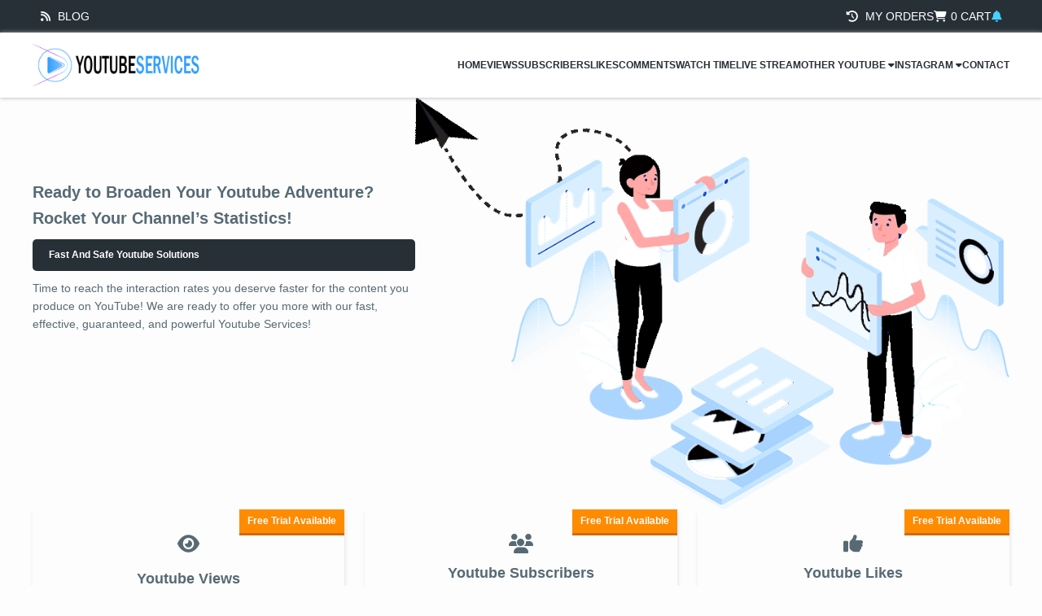

--- FILE ---
content_type: text/html; charset=UTF-8
request_url: https://youtubeservices.com/
body_size: 6528
content:
<!DOCTYPE html><html lang="en"><head><meta charset="utf-8"><meta name="viewport" content="width=device-width, initial-scale=1, maximum-scale=1"><title>Youtube Services</title><meta name="description" content="The best quality services of social media are waiting for you here. As the Youtube Services team, we are with you with the services that will take your channel to the top!"><meta property="og:title" content="Youtube Services"><meta property="og:description" content="The best quality services of social media are waiting for you here. As the Youtube Services team, we are with you with the services that will take your channel to the top!"><meta property="og:type" content="website"><meta property="og:image" content="https://youtubeservices.com/resimler/og-image.jpg"><meta property="og:url" content="https://youtubeservices.com/"><meta property="og:site_name" content="Youtube Services"><meta name="twitter:card" content="summary_large_image"><meta name="twitter:title" content="Youtube Services"><meta name="twitter:description" content="The best quality services of social media are waiting for you here. As the Youtube Services team, we are with you with the services that will take your channel to the top!"><meta name="twitter:image" content="https://youtubeservices.com/resimler/og-image.jpg"><meta name="twitter:domain" content="youtubeservices.com"><link rel="canonical" href="https://youtubeservices.com/"><link rel="stylesheet" href="https://youtubeservices.com/assets/css/stil.min.css?v=1760965361" media="all"><link rel="stylesheet" href="https://youtubeservices.com/assets/css/main.min.css?v=1761052958" media="all"><link rel="stylesheet" href="https://youtubeservices.com/assets/css/cookie-style.min.css?v=1727239826" media="all"><link rel="stylesheet" href="https://youtubeservices.com/harici/fontawesome_6.4/css/all.min.css" media="all" async><link rel="stylesheet" href="https://youtubeservices.com/harici/intl-tel-input-19.5.6/css/intlTelInput.min.css" media="all" async><link rel="stylesheet" href="https://cdn.jsdelivr.net/npm/swiper@11/swiper-bundle.min.css" media="all"><link href="https://youtubeservices.com/assets/favicons/favicon-96x96.png" rel="icon" type="image/png" media="96x96"><link href="https://youtubeservices.com/assets/favicons/favicon.svg" rel="icon" type="image/svg+xml"><link href="https://youtubeservices.com/assets/favicons/favicon.ico" rel="shortcut icon"><link href="https://youtubeservices.com/assets/favicons/apple-touch-icon.png" rel="apple-touch-icon" media="180x180"><link href="https://youtubeservices.com/assets/favicons/site.webmanifest" rel="manifest"><meta name="apple-mobile-web-app-title" content="Youtube Services"><meta name="dmca-site-verification" content="UzQ2QjhVWW9JVDZRT1EwWWlSQzlibldtTERBUlMvMmhRaUE1ZzlmK3Q2cz01">
<script src="https://youtubeservices.com/assets/js/deff.min.js?v=1728301060"></script>
<script src="https://challenges.cloudflare.com/turnstile/v0/api.js?render=explicit"></script> </head><body><header class="top-menu"><div class="conteiner"><nav aria-label="Top Menu" class="top-nav"><ul class="top-nav-list"><li class="top-nav-item"><a href="https://youtubeservices.com/blog" title="Blog"><i class="fas fa-rss" aria-hidden="true"></i> BLOG </a></li><li class="top-nav-item"><a href="https://youtubeservices.com/orders" title="My Orders"><i class="fas fa-history" aria-hidden="true"></i> MY ORDERS </a></li><li class="top-nav-item"><a href="https://youtubeservices.com/cart" title="Cart"><i class="fas fa-shopping-cart" aria-hidden="true"></i><span id="sepetSayi">0</span> CART </a></li><li class="top-nav-item top-nav-bildirim" aria-haspopup="true" aria-expanded="false"><button id="bildirim" aria-label="Notifications"><i class="fas fa-bell" aria-hidden="true"></i></button><section class="bildirim-box" role="region" aria-label="Notification List" hidden><div class="bildirim-box-header"><i class="fas fa-bell" aria-hidden="true"></i><span>Notifications</span></div><ul class="bildirim-list"><li class="bildirim-item"><article class="bildirim-icerik"><header class="bildirim-tip"><i class="fas fa-bullhorn" aria-hidden="true"></i><span>Update</span></header><div class="bildirim-icerik-text"><p>Instagram Free Likes now available.</p></div><footer class="bildirim-tarih-box"><i class="far fa-clock" aria-hidden="true"></i><time id="bildirim-tarih" datetime="2025-10-22T07:57:05+03:00" data-timestamp="1761109025">2025-10-22</time></footer></article></li><li class="bildirim-item"><article class="bildirim-icerik"><header class="bildirim-tip"><i class="fas fa-bullhorn" aria-hidden="true"></i><span>Update</span></header><div class="bildirim-icerik-text"><p>Instagram Free Followers now available.</p></div><footer class="bildirim-tarih-box"><i class="far fa-clock" aria-hidden="true"></i><time id="bildirim-tarih" datetime="2025-10-22T07:56:59+03:00" data-timestamp="1761109019">2025-10-22</time></footer></article></li><li class="bildirim-item"><article class="bildirim-icerik"><header class="bildirim-tip"><i class="fas fa-bullhorn" aria-hidden="true"></i><span>Update</span></header><div class="bildirim-icerik-text"><p>Instagram services available.</p></div><footer class="bildirim-tarih-box"><i class="far fa-clock" aria-hidden="true"></i><time id="bildirim-tarih" datetime="2025-10-21T16:32:19+03:00" data-timestamp="1761053539">2025-10-21</time></footer></article></li><li class="bildirim-item"><article class="bildirim-icerik"><header class="bildirim-tip"><i class="fas fa-bullhorn" aria-hidden="true"></i><span>Update</span></header><div class="bildirim-icerik-text"><p>The YouTube Favorites service has been permanently discontinued and merged with the Social Sharing service.</p></div><footer class="bildirim-tarih-box"><i class="far fa-clock" aria-hidden="true"></i><time id="bildirim-tarih" datetime="2025-09-21T06:43:31+03:00" data-timestamp="1758426211">2025-09-21</time></footer></article></li><li class="bildirim-item"><article class="bildirim-icerik"><header class="bildirim-tip"><i class="fas fa-bullhorn" aria-hidden="true"></i><span>Update</span></header><div class="bildirim-icerik-text"><p>The YouTube Subscriber service has been reactivated.</p></div><footer class="bildirim-tarih-box"><i class="far fa-clock" aria-hidden="true"></i><time id="bildirim-tarih" datetime="2025-09-03T14:35:16+03:00" data-timestamp="1756899316">2025-09-03</time></footer></article></li><li class="bildirim-item"><article class="bildirim-icerik"><header class="bildirim-tip"><i class="fas fa-bullhorn" aria-hidden="true"></i><span>Update</span></header><div class="bildirim-icerik-text"><p>The YouTube watch time service has been reactivated.</p></div><footer class="bildirim-tarih-box"><i class="far fa-clock" aria-hidden="true"></i><time id="bildirim-tarih" datetime="2025-08-14T06:22:59+03:00" data-timestamp="1755141779">2025-08-14</time></footer></article></li><li class="bildirim-item"><article class="bildirim-icerik"><header class="bildirim-tip"><i class="fas fa-bullhorn" aria-hidden="true"></i><span>Maintenance</span></header><div class="bildirim-icerik-text"><p>The YouTube Subscribers service has been temporarily suspended due to maintenance and updates. It will be reactivated as soon as possible. Thank you for your understanding.</p></div><footer class="bildirim-tarih-box"><i class="far fa-clock" aria-hidden="true"></i><time id="bildirim-tarih" datetime="2025-07-30T10:25:31+03:00" data-timestamp="1753860331">2025-07-30</time></footer></article></li><li class="bildirim-item"><article class="bildirim-icerik"><header class="bildirim-tip"><i class="fas fa-bullhorn" aria-hidden="true"></i><span>Maintenance</span></header><div class="bildirim-icerik-text"><p>YouTube watch time service has been temporarily disabled due to maintenance and updates. It will be reactivated as soon as possible.</p></div><footer class="bildirim-tarih-box"><i class="far fa-clock" aria-hidden="true"></i><time id="bildirim-tarih" datetime="2025-07-08T05:39:39+03:00" data-timestamp="1751942379">2025-07-08</time></footer></article></li><li class="bildirim-item"><article class="bildirim-icerik"><header class="bildirim-tip"><i class="fas fa-bullhorn" aria-hidden="true"></i><span>Update</span></header><div class="bildirim-icerik-text"><p>Youtube free comments are now available!</p></div><footer class="bildirim-tarih-box"><i class="far fa-clock" aria-hidden="true"></i><time id="bildirim-tarih" datetime="2025-03-14T06:30:41+03:00" data-timestamp="1741923041">2025-03-14</time></footer></article></li><li class="bildirim-item"><article class="bildirim-icerik"><header class="bildirim-tip"><i class="fas fa-bullhorn" aria-hidden="true"></i><span>Update</span></header><div class="bildirim-icerik-text"><p>Youtube free subscribers are now available!</p></div><footer class="bildirim-tarih-box"><i class="far fa-clock" aria-hidden="true"></i><time id="bildirim-tarih" datetime="2025-03-14T06:30:25+03:00" data-timestamp="1741923025">2025-03-14</time></footer></article></li><li class="bildirim-item"><article class="bildirim-icerik"><header class="bildirim-tip"><i class="fas fa-bullhorn" aria-hidden="true"></i><span>Maintenance</span></header><div class="bildirim-icerik-text"><p>Our YouTube Free Subscriber service is temporarily unavailable due to maintenance. It will be restored shortly. Thank you for your patience.</p></div><footer class="bildirim-tarih-box"><i class="far fa-clock" aria-hidden="true"></i><time id="bildirim-tarih" datetime="2024-11-01T06:44:26+03:00" data-timestamp="1730432666">2024-11-01</time></footer></article></li><li class="bildirim-item"><article class="bildirim-icerik"><header class="bildirim-tip"><i class="fas fa-bullhorn" aria-hidden="true"></i><span>Update</span></header><div class="bildirim-icerik-text"><p>Youtube free subscriber trial and free like trial services are available!</p></div><footer class="bildirim-tarih-box"><i class="far fa-clock" aria-hidden="true"></i><time id="bildirim-tarih" datetime="2024-04-09T05:53:42+03:00" data-timestamp="1712631222">2024-04-09</time></footer></article></li><li class="bildirim-item"><article class="bildirim-icerik"><header class="bildirim-tip"><i class="fas fa-bullhorn" aria-hidden="true"></i><span>Maintenance</span></header><div class="bildirim-icerik-text"><p>We're currently upgrading our YouTube Watch Time service to enhance your experience. As a result, the service will be briefly offline. We're striving to minimize this interruption and will have everything up and running shortly. Your understanding is greatly appreciated. Thank you for choosing to shop with us!</p></div><footer class="bildirim-tarih-box"><i class="far fa-clock" aria-hidden="true"></i><time id="bildirim-tarih" datetime="2024-01-17T06:55:35+03:00" data-timestamp="1705463735">2024-01-17</time></footer></article></li><li class="bildirim-item"><article class="bildirim-icerik"><header class="bildirim-tip"><i class="fas fa-bullhorn" aria-hidden="true"></i><span>Update</span></header><div class="bildirim-icerik-text"><p>Form errors for free trials have been fixed.</p></div><footer class="bildirim-tarih-box"><i class="far fa-clock" aria-hidden="true"></i><time id="bildirim-tarih" datetime="2023-12-10T15:18:45+03:00" data-timestamp="1702210725">2023-12-10</time></footer></article></li><li class="bildirim-item"><article class="bildirim-icerik"><header class="bildirim-tip"><i class="fas fa-bullhorn" aria-hidden="true"></i><span>Update</span></header><div class="bildirim-icerik-text"><p>The error in the full name section in free services has been fixed.</p></div><footer class="bildirim-tarih-box"><i class="far fa-clock" aria-hidden="true"></i><time id="bildirim-tarih" datetime="2023-12-05T10:28:36+03:00" data-timestamp="1701761316">2023-12-05</time></footer></article></li></ul></section></li></ul></nav></div></header><nav class="main-menu" aria-label="Main Menu"><div class="conteiner menu-wrapper"><div class="logo"><a href="https://youtubeservices.com/" title="Youtube Services"><img src="https://youtubeservices.com/resimler/logo.webp?v=" width="205" height="52" alt="Youtube Services Logo"></a></div><button id="respon" class="menu-toggle" aria-controls="primary-menu" aria-expanded="false"><i class="fas fa-bars" aria-hidden="true"></i> MENU </button><ul id="primary-menu" class="menu-list"><li class="menu-item"><a href="https://youtubeservices.com/" title="Home">HOME</a></li><li class="menu-item"><a href="https://youtubeservices.com/buy-youtube-views" title="Buy Youtube Views">VIEWS</a></li><li class="menu-item"><a href="https://youtubeservices.com/buy-youtube-subscribers" title="Buy Youtube Subscribers">SUBSCRIBERS</a></li><li class="menu-item"><a href="https://youtubeservices.com/buy-youtube-likes" title="Buy Youtube Likes">LIKES</a></li><li class="menu-item"><a href="https://youtubeservices.com/buy-youtube-comments" title="Buy Youtube Comments">COMMENTS</a></li><li class="menu-item"><a href="https://youtubeservices.com/buy-youtube-watch-time" title="Buy Youtube Watch Time">WATCH TIME</a></li><li class="menu-item"><a href="https://youtubeservices.com/buy-youtube-live-stream-views" title="Buy Youtube Live Stream Viewers">LIVE STREAM</a></li><li class="menu-item menu-dropdown" aria-haspopup="true" aria-expanded="false"><button class="menu-dropdown-button" aria-label="Other Youtube Services"> OTHER YOUTUBE <i class="fas fa-caret-down" aria-hidden="true"></i></button><ul class="menu-dropdown-list"><li><a href="https://youtubeservices.com/buy-youtube-comment-upvotes" title="Comment Likes">COMMENT LIKES</a></li><li><a href="https://youtubeservices.com/buy-youtube-comment-reply-likes" title="Comment Reply Likes">COMMENT REPLY LIKES</a></li><li><a href="https://youtubeservices.com/buy-youtube-community-post-likes" title="Community Post Likes">COMMUNITY POST LIKES</a></li><li><a href="https://youtubeservices.com/buy-youtube-community-post-comments" title="Community Post Comments">COMMUNITY POST COMMENTS</a></li><li><a href="https://youtubeservices.com/buy-youtube-community-post-comment-likes" title="Community Comment Likes">COMMUNITY POST COMMENT LIKES</a></li><li><a href="https://youtubeservices.com/buy-youtube-community-poll-votes" title="Community Poll Votes">COMMUNITY POLL VOTES</a></li><li><a href="https://youtubeservices.com/buy-youtube-social-shares" title="Social Shares">SOCIAL SHARES</a></li></ul></li><li class="menu-item menu-dropdown" aria-haspopup="true" aria-expanded="false"><button class="menu-dropdown-button" aria-label="Instagram Services"> INSTAGRAM <i class="fas fa-caret-down" aria-hidden="true"></i></button><ul class="menu-dropdown-list"><li><a href="https://youtubeservices.com/buy-instagram-followers" title="Instagram Followers">INSTAGRAM FOLLOWERS</a></li><li><a href="https://youtubeservices.com/buy-instagram-likes" title="Instagram Likes">INSTAGRAM LIKES </a></li><li><a href="https://youtubeservices.com/buy-instagram-views" title="Instagram Views">INSTAGRAM VIEWS</a></li><li><a href="https://youtubeservices.com/buy-instagram-saves" title="Instagram Saves">INSTAGRAM SAVES</a></li><li><a href="https://youtubeservices.com/buy-instagram-comments" title="Instagram Comments">INSTAGRAM COMMENTS</a></li><li><a href="https://youtubeservices.com/buy-instagram-live-views" title="Instagram Live Views">INSTAGRAM LIVE VIEWS</a></li><li><a href="https://youtubeservices.com/buy-instagram-story-views" title="Instagram Story Views">INSTAGRAM STORY VIEWS</a></li><li><a href="https://youtubeservices.com/buy-instagram-highlights-views" title="Instagram Highlights Views">INSTAGRAM HIGHLIGHTS VIEWS</a></li></ul></li><li class="menu-item"><a href="https://youtubeservices.com/contact" title="Contact">CONTACT</a></li></ul></div></nav><div class="conteiner"><div class="indexHeadConteiner"><div class="sag_acik"><p id="slo">Ready to Broaden Your Youtube Adventure?<br>Rocket Your Channel’s Statistics!</p><span id="slo">Fast And Safe Youtube Solutions</span><p>Time to reach the interaction rates you deserve faster for the content you produce on YouTube! We are ready to offer you more with our fast, effective, guaranteed, and powerful Youtube Services!</p></div><div class="sol_acik"><img alt="Youtube Services Banner" src="https://youtubeservices.com/resimler/banner-13.png"></div></div><div class="hizmetler"><div class="hizmet"><span class="hizmetSlo">Free Trial Available</span><i class="fas fa-eye"></i><h2>Youtube Views</h2><p>Easily increase the view number of your videos! Get effective and fast Youtube viewers</p><div class="inhref"><a href="buy-youtube-views">Buy Youtube Views</a></div></div><div class="hizmet"><span class="hizmetSlo">Free Trial Available</span><i class="fas fa-users"></i><h2>Youtube Subscribers</h2><p>Ready to gain subscribers that will increase the prestige of your channel? Purchase now, show people how popular you are!</p><div class="inhref"><a href="buy-youtube-subscribers">Buy Youtube Subscribers</a></div></div><div class="hizmet"><span class="hizmetSlo">Free Trial Available</span><i class="fas fa-thumbs-up"></i><h2>Youtube Likes</h2><p>The solution is ready to increase the chances of your videos appearing on the Trends page: fast and effective likes!</p><a href="buy-youtube-likes">Buy Youtube Likes</a></div><div class="hizmet"><span class="hizmetSlo">Free Trial Available</span><i class="fas fa-comments"></i><h2>Youtube Comments</h2><p>Increase your channel's engagement power with unique comments under your Youtube videos. Send us the comments, we'll send them under your video!</p><div class="inhref"><a href="buy-youtube-comments">Buy Youtube Comments</a></div></div><div class="hizmet"><i class="fas fa-clock"></i><h2>Youtube Watch Time</h2><p>Need to complete watch time to earn money from Youtube? It's a piece of cake with YoutubeServices!</p><div class="inhref"><a href="buy-youtube-watch-time">Buy Youtube Watch Time</a></div></div><div class="hizmet"><i class="fas fa-tv"></i><h2>Youtube Live Stream Viewers</h2><p>The more viewers on your live stream, the more popularity, and prestige you get. Don't leave your channel alone!</p><div class="inhref"><a href="buy-youtube-live-stream-views">Buy Youtube Live Stream Viewers</a></div></div><div class="hizmet"><i class="fas fa-heart"></i><h2>Youtube Comment Likes</h2><p>Want to set the comment to be featured under the videos? Get hundreds of likes, play by the rules on Youtube!</p><div class="inhref"><a href="buy-youtube-comment-upvotes">Buy Youtube Comment Likes</a></div></div><div class="hizmet"><i class="fa-solid fa-comments"></i><h2>Youtube Comment Reply Likes</h2><p>Want to highlight your replies in comment threads? Get more likes on your Youtube comment replies and bring them to the top of discussions!</p><div class="inhref"><a href="buy-youtube-comment-reply-likes">Buy Youtube Comment Reply Likes</a></div></div><div class="hizmet"><i class="fas fa-heart"></i><h2>Youtube Community Post Likes</h2><p>Boost your community posts with real likes! Make your announcements and shares more trustworthy and engaging.</p><div class="inhref"><a href="buy-youtube-community-post-likes">Buy Youtube Community Post Likes</a></div></div><div class="hizmet"><i class="fa-solid fa-comments"></i><h2>Youtube Community Post Comments</h2><p>Add meaningful comments to your Youtube community posts and keep your followers engaged with every post you share.</p><div class="inhref"><a href="buy-youtube-community-post-comments">Buy Youtube Community Post Comments</a></div></div><div class="hizmet"><i class="fas fa-heart"></i><h2>Youtube Community Post Comment Likes</h2><p>Make your top community comment more visible! Buy likes for your community post comments and guide the discussion.</p><div class="inhref"><a href="buy-youtube-community-post-comment-likes">Buy Youtube Community Post Comment Likes</a></div></div><div class="hizmet"><i class="fa-solid fa-square-poll-horizontal"></i><h2>Youtube Community Poll Votes</h2><p>Buy real YouTube community poll votes to boost engagement on your polls! Increase participation, attract attention to your channel, and grow your community interactions organically.</p><div class="inhref"><a href="buy-youtube-community-poll-votes">Buy Youtube Community Poll Votes</a></div></div><div class="hizmet"><i class="fas fa-share-square"></i><h2>Youtube Social Shares</h2><p>Never without social media! Increase the rate of mentioning your videos on the internet. Only by a click!</p><div class="inhref"><a href="buy-youtube-social-shares">Buy Youtube Social Shares</a></div></div><div class="hizmet"><span class="hizmetSlo">Free Trial Available</span><i class="fa-solid fa-user"></i><h2>Instagram Followers</h2><p>Buy real Instagram followers to boost your profile visibility instantly! Gain credibility, attract organic growth, and strengthen your social media presence today.</p><div class="inhref"><a href="buy-instagram-followers">Buy Instagram Followers</a></div></div><div class="hizmet"><span class="hizmetSlo">Free Trial Available</span><i class="fa-solid fa-star"></i><h2>Instagram Likes</h2><p>Increase your post engagement with genuine Instagram likes! Build trust, enhance visibility, and make your content stand out in the feed.</p><div class="inhref"><a href="buy-instagram-likes">Buy Instagram Likes</a></div></div><div class="hizmet"><i class="fa-solid fa-play"></i><h2>Instagram Views</h2><p>Get more exposure with authentic Instagram views! Boost your video reach and attract real users to engage with your content naturally.</p><div class="inhref"><a href="buy-instagram-views">Buy Instagram Views</a></div></div><div class="hizmet"><i class="fa-solid fa-save"></i><h2>Instagram Saves</h2><p>Buy Instagram saves to improve your post ranking and engagement rate! Encourage followers to revisit your content and grow your influence faster.</p><div class="inhref"><a href="buy-instagram-saves">Buy Instagram Saves</a></div></div><div class="hizmet"><i class="fa-solid fa-comments"></i><h2>Instagram Comments</h2><p>Enhance your profile credibility with authentic Instagram comments! Create real interaction on your posts and attract new followers easily.</p><div class="inhref"><a href="buy-instagram-comments">Buy Instagram Comments</a></div></div><div class="hizmet"><i class="fa-solid fa-bullhorn"></i><h2>Instagram Live Views</h2><p>Buy Instagram live views to attract more attention during your broadcast! Increase engagement and show your audience that your live sessions are worth watching.</p><div class="inhref"><a href="buy-instagram-live-views">Buy Instagram Live Views</a></div></div><div class="hizmet"><i class="fa-solid fa-images"></i><h2>Instagram Story Views</h2><p>Boost your story reach with real Instagram story views! Increase visibility, engage your audience daily, and grow your brand awareness.</p><div class="inhref"><a href="buy-instagram-story-views">Buy Instagram Story Views</a></div></div><div class="hizmet"><i class="fa-solid fa-layer-group"></i><h2>Instagram Highlights Views</h2><p>Get real Instagram highlights views to boost your profile credibility! Keep your top stories active and impress new visitors instantly.</p><div class="inhref"><a href="buy-instagram-highlights-views">Buy Instagram Highlights Views</a></div></div></div></div><div class="indexReviewsBaslik"><span><i class="fas fa-comment"></i> HAPPY CUSTOMERS</span></div><div class="conteiner"><div class="swiper indexReviews"><swiper-container class="mySwiper" pagination="true" pagination-clickable="true" space-between="30" slides-per-view="3" init="false"><div class="swiper-slide"><div class="indexReviewsContent flexColumn gap15 dikeyOrtala"><i class="fas fa-quote-right"></i><p>In this adventure, I entered to earn money from Youtube, I bought equipment with almost all my money. While I was thinking that I could not get what I wanted due to the 4000-hour rule barrier, I came across YoutubeServices. They made me conquer Youtube by quickly passing the limit. I also bought 1000 subscribers. It really works!</p><span id="mus_adsoyad">Alice K.</span><span id="mus_rol">Food Channel Owner</span></div></div><div class="swiper-slide"><div class="indexReviewsContent flexColumn gap15 dikeyOrtala"><i class="fas fa-quote-right"></i><p>You know how difficult it is to stand out with a game channel in the world of Youtube: there are thousands of competitors! But I'm sure of this: your dreams will come true if you manage to consistently improve your channel's statistics. I achieved this with combined services that I purchased from YoutubeServices. Thanks to all the team!</p><span id="mus_adsoyad">Kevin T.</span><span id="mus_rol">Game Channel Owner</span></div></div><div class="swiper-slide"><div class="indexReviewsContent flexColumn gap15 dikeyOrtala"><i class="fas fa-quote-right"></i><p>As an amateur music artist, it was important for me to reach large audiences and get to know the network I needed in the business world. That's why I chose Youtube. But in order to reach real producers, I had to increase the prestige of my channel first. The YoutubeServices team who boosted my videos and channel did wonder!</p><span id="mus_adsoyad">Hope E.</span><span id="mus_rol">Music Channel Owner</span></div></div><div class="swiper-slide"><div class="indexReviewsContent flexColumn gap15 dikeyOrtala"><i class="fas fa-quote-right"></i><p>As a new vlogger, I realized how difficult it was to reach a wide audience initially. Luckily, I came across YoutubeServices, and they rapidly increased my channel's view count. Now, my videos reach more people, and my subscriber count is growing daily.</p><span id="mus_adsoyad">Tray D.</span><span id="mus_rol">Vlogger</span></div></div><div class="swiper-slide"><div class="indexReviewsContent flexColumn gap15 dikeyOrtala"><i class="fas fa-quote-right"></i><p>At first, promoting my business on YouTube seemed daunting. However, thanks to the services provided by Youtube Services, my video views increased, and my customer base expanded. It was the best decision for growing my business.</p><span id="mus_adsoyad">Emma A.</span><span id="mus_rol">Business Owner</span></div></div><div class="swiper-slide"><div class="indexReviewsContent flexColumn gap15 dikeyOrtala"><i class="fas fa-quote-right"></i><p>I wanted my educational videos to reach more people on my channel. YoutubeServices helped me achieve this goal by increasing my views and subscriber count. Now, I have students from all over the world!</p><span id="mus_adsoyad">Michael B.</span><span id="mus_rol">Educational Channel Owner</span></div></div><div class="swiper-slide"><div class="indexReviewsContent flexColumn gap15 dikeyOrtala"><i class="fas fa-quote-right"></i><p>I was struggling to grow my YouTube channel and was about to give up. Then, I discovered Youtube Services. Their services quickly boosted my channel's engagement rates. I am eternally grateful to them!</p><span id="mus_adsoyad">Sarah K.</span><span id="mus_rol">Fashion Channel Owner</span></div></div><div class="swiper-slide"><div class="indexReviewsContent flexColumn gap15 dikeyOrtala"><i class="fas fa-quote-right"></i><p>I create tech content on YouTube and wanted to grow my channel. With the services provided by Youtube Services, my video views and subscriber count increased rapidly. I am now closer to my goals.</p><span id="mus_adsoyad">David T.</span><span id="mus_rol">Tech Channel Owner</span></div></div><div class="swiper-slide"><div class="indexReviewsContent flexColumn gap15 dikeyOrtala"><i class="fas fa-quote-right"></i><p>I wanted to share my blog content on YouTube to reach more people. Youtube Services was a huge support in this regard. My video views and subscriber counts increased quickly. I highly recommend their services to everyone!</p><span id="mus_adsoyad">Olivia Y.</span><span id="mus_rol">Blog Channel Owner</span></div></div></div></div> <script src="https://youtubeservices.com/harici/jquery-3.7.1.min.js"></script>
<script src="https://youtubeservices.com/harici/intl-tel-input-19.5.6/js/intlTelInput.min.js"></script>
<script src="https://youtubeservices.com/harici/intl-tel-input-19.5.6/js/utils.js"></script> <script async src="https://youtubeservices.com/harici/jquery.number.min.js"></script>
<script async src="https://youtubeservices.com/harici/sweetalert2.11.min.js"></script> <script defer src="https://cdn.jsdelivr.net/npm/swiper@11/swiper-element-bundle.min.js"></script> <script src="https://youtubeservices.com/assets/js/utility.min.js?v=1760245943"></script>
<script src="https://youtubeservices.com/assets/js/moduller/ajax.min.js?v=1760244469"></script>
<script defer src="https://youtubeservices.com/assets/js/moduller/interactions.min.js?v=1760244469"></script>
<script defer src="https://youtubeservices.com/assets/js/moduller/dialog.min.js?v=1760244469"></script>
<script defer src="https://youtubeservices.com/assets/js/moduller/cookie-pref.min.js?v=1760244469"></script>
<script defer src="https://youtubeservices.com/assets/js/moduller/global-telefon.min.js?v=1760244468"></script>
<script defer src="https://youtubeservices.com/assets/js/moduller/check-link.min.js?v=1761108951"></script>
<script defer src="https://youtubeservices.com/assets/js/SiteGenel.min.js?v=1761052958"></script> <div class="conteiner"><footer><div class="footerColumn"><div class="logo flexRowStatic"><a href="https://youtubeservices.com/"><img src="resimler/logo.webp?v=1720444118" width="205" height="52" alt="Logo"></a></div><p>YoutubeServices.com is a 100% safe, effective social media services platform. Explore more to make your YouTube adventure more succesful. Youtubeservices.com is not affiliated with Youtube.</p><div class="socialMedia"><a href="https://www.facebook.com/youtubeservicescom" target="_blank" rel="nofollow"><img height="30px" width="30px" loading="lazy" alt="Youtube Services Facebook" src="resimler/facebook_ikon.webp"></a><a href="https://www.instagram.com/youtube.services_/" target="_blank" rel="nofollow"><img height="30px" width="30px" loading="lazy" alt="Youtube Services Instagram" src="resimler/instagram_ikon.webp"></a></div></div><div class="footerColumn"><h3>SERVICES</h3><a href="https://youtubeservices.com/buy-youtube-views" title="Buy Youtube Views">Buy Youtube Views</a><a href="https://youtubeservices.com/buy-youtube-subscribers" title="Buy Youtube Subscribers">Buy Youtube Subscribers</a><a href="https://youtubeservices.com/buy-youtube-likes" title="Buy Youtube Likes">Buy Youtube Likes</a><a href="https://youtubeservices.com/buy-youtube-comments" title="Buy Youtube Comments">Buy Youtube Comments</a><a href="https://youtubeservices.com/buy-youtube-social-shares" title="Buy Youtube Social Shares">Buy Youtube Social Shares</a><a href="https://youtubeservices.com/buy-youtube-favorites" title="Buy Youtube Favorites">Buy Youtube Favorites</a><a href="https://youtubeservices.com/buy-youtube-watch-time" title="Buy Youtube Watch Hours">Buy Youtube Watch Time</a><a href="https://youtubeservices.com/buy-youtube-live-stream-views" title="Buy Youtube Live Stream Views">Buy Youtube Live Stream Views</a><a href="https://youtubeservices.com/buy-youtube-comment-upvotes" title="Buy Youtube Comment Upvotes">Buy Youtube Comment Upvotes</a></div><div class="footerColumn"><h3>PAGES</h3><a href="https://youtubeservices.com/">Home</a><a href="https://youtubeservices.com/contact">Contact</a><a href="https://youtubeservices.com/faq">F.A.Q</a><a href="https://youtubeservices.com/about-us">About Us</a><a href="https://youtubeservices.com/user-agreement">User Agreement</a><a href="https://youtubeservices.com/cookie-policy">Cookie Policy</a><a href="https://youtubeservices.com/refund-policy">Refund Policy</a><a href="https://youtubeservices.com/privacy-policy">Privacy Policy</a></div><div class="footerColumn ssl"><img loading="lazy" src="resimler/payment-methods.webp" alt="ssl" width="310" height="115"><img loading="lazy" src="resimler/ssl-secure.webp" alt="ssl" width="200" height="100"></div></footer></div><div class="copy"> All Rights Reserved. © 2018 - 2025</div> <script defer src="https://www.googletagmanager.com/gtag/js?id=G-72YGZ6TNMB"></script> <script>
      window.dataLayer = window.dataLayer || [];

      function gtag() {
        dataLayer.push(arguments);
      }
      gtag('js', new Date());
      gtag('config', 'G-72YGZ6TNMB');
    </script> </body></html>

--- FILE ---
content_type: text/html; charset=UTF-8
request_url: https://youtubeservices.com/ajax.php
body_size: -227
content:
{"status":false,"message":"There is no need to set cookiePref for the bot."}

--- FILE ---
content_type: text/css
request_url: https://youtubeservices.com/assets/css/stil.min.css?v=1760965361
body_size: 4969
content:
:root{--siyahYazi:#576a74;--mavi:#2d9dff;--koyumavi:#1d6ebd;--kirmiziHataYazi:#ec6872;--turuncu:#ff8e2e;--golgeYazi:#808080;--siyah:#273037;--yesil:#009f5a}body{margin:0;padding:0;font-family:Roboto,Arial,sans-serif;background:#fdfdfd;font-size:14px;line-height:1.6}*{box-sizing:border-box;padding:0;margin:0}ul{padding:0;margin:0;list-style:none}a{text-decoration:none}textarea{font-family:roboto,sans-serif}.hidden{display:none!important}input,select,textarea{font-size:15px;color:var(--siyahYazi)}a:focus,input:focus,textarea:focus{outline:0}.hata{color:var(--kirmiziHataYazi);font-size:13px}label.checkbox{display:flex;flex-direction:row;align-items:center;gap:10px}label.checkbox input{height:18px;width:18px}.siparisElem{float:left;width:100%;padding:30px;position:relative;display:flex;flex-direction:column}div.sipElemBol{display:flex;flex-direction:row-reverse;gap:25px}.siparisStep1{width:60%!important}.fieldErrorInfo{float:left;margin:5px 0;position:relative;display:flex;flex-direction:row;align-items:center;vertical-align:baseline;gap:5px}.fieldErrorInfo p{padding:0;margin:0;font-size:14px;color:var(--kirmiziHataYazi)}.fieldErrorInfo i{color:var(--kirmiziHataYazi)!important}.fieldErrorInfo span{color:#aaa;border-bottom:1px dashed #ddd;padding-bottom:3px;cursor:pointer;display:flex;gap:5px;align-items:center;transition:all .3s}.fieldErrorInfo span:hover{color:var(--siyahYazi)}.iti,.iti input{float:none!important;width:100%!important}#yorumsay{float:right}.toplamlarBlok{margin-top:10px}.butons{width:calc(100%);float:left}.siparis .butons a.button,.siparis .butons button{margin-top:20px;width:calc(50% - 10px);padding:10px 0;text-align:center;color:#fff;background:var(--mavi);box-shadow:0 5px 10px -5px #3d446a;border-radius:3px;font-weight:700;cursor:pointer;border:none;float:left;transition:all .3s}.siparis .butons a:last-child,.siparis button:last-child{float:right}.siparis a.button:hover,.siparis button:hover{background:#3c83d0;box-shadow:inset 0 0 3px #888}.sip_sag{float:right;width:30%}.sip_head{float:left;width:100%;text-align:center;height:40px;background:#273037}.sip_head h2{float:left;line-height:40px;font-weight:600;color:#fff;margin:0;font-size:14px;width:calc(60% - 20px);text-align:left;padding:0 10px}.sip_head span{font-size:12px;text-align:center;float:right;height:40px;margin-right:10px;color:#fff;line-height:40px;font-weight:600}.toplamlar{float:left;padding:10px;font-size:14px;background:#f5f5f5;font-weight:500;width:100%;border-radius:5px;margin-top:10px;color:#666;display:flex;flex-direction:row;justify-content:space-between}#discount,#discountRate{color:var(--yesil)}.hesaplar{display:flex;flex-direction:column;align-items:flex-end}#faturatur{float:left;width:auto!important;margin-right:10px}.kurumsal{display:none}.sozlesmeonay a{color:var(--mavi)}.sozlesmeonay p{padding:0;margin:0;float:left;width:85%}.sozlesmegor{display:none;position:fixed;height:390px;width:250px;left:calc(50% - 145px);background:#fff;z-index:11;padding:20px;border-radius:10px;overflow:auto;top:calc(50% - 300px)}.sozlesmeic{font-size:13px}.sozlesmegor i{position:absolute;top:10px;font-size:24px;right:15px;cursor:pointer}.hiz_acik{float:left;width:100%;margin-top:50px!important;display:flex;flex-direction:column;gap:20px;color:var(--siyahYazi)}.acik{float:left;width:calc(100% - 40px);margin-bottom:20px;margin-right:10px;color:#273037;background:#fff;box-shadow:0 0 10px -5px #999;border-radius:3px;padding:20px}.hiz_acik:nth-child(2n){margin-right:0}.hiz_acik h2{float:left;width:100%;font-size:18px}.hiz_acik h2:not(:first-child){margin-top:20px}.hiz_acik h3{float:left;width:100%;font-size:15px;padding:10px 0 0;margin:0;color:var(--siyahYazi)}.hiz_acik p{float:left;text-align:left;font-size:14px;padding:0;line-height:1.6;color:var(--siyahYazi)}.hiz_acik ul{float:left;width:calc(100% - 20px);font-size:inherit;color:inherit;margin:15px 0 15px 20px}.hiz_acik li{width:100%;float:left;margin-bottom:10px;list-style:disc}.hiz_acik li:last-child{margin-bottom:0}.hiz_acik a{color:#273037;border-bottom:1px solid #aaa}.page h2{float:left;width:100%;text-align:left;color:var(--siyah);font-size:20px;font-weight:400}.page h3{color:var(--siyahYazi)}#valletiframe{width:600px;margin-left:calc(50% - 300px);margin-bottom:10px}@media only screen and (max-width:599px){#valletiframe{width:330px;margin-left:calc(50% - 165px)}}.dikkat{float:left;width:calc(100%);background:#fff;color:var(--turuncu);border-radius:5px;padding:10px;font-size:15px;box-shadow:0 0 2px 0 var(--turuncu)}.dikkat span{font-weight:700;float:left;width:100%}.dikkat p{float:left;width:100%;margin:0}.info{background:#f2f2f2;color:#6a6a6a;box-shadow:0 0 2px 0 #555}.black{width:100%;min-height:100%;background:#000;position:fixed;z-index:2;top:0;left:0;opacity:.2;display:none}.newblack{width:100%;min-height:100%;background:#000;position:fixed;z-index:2;top:0;left:0;opacity:.2;display:block}li#sepet{position:relative}.sepet{position:absolute;width:300px;height:auto;min-height:100px;background:#fff;box-shadow:0 0 10px -5px #000;top:80px;z-index:2;right:0;display:block}#sepet span{font-size:12px}.sep{padding:30px;float:left;width:calc(100%);margin-bottom:30px;min-height:400px}.sipler{display:flex;flex-direction:column;gap:15px}.sip{float:left;width:calc(100%);padding:20px;border-radius:5px;position:relative;box-shadow:1px 4px 5px #e6e6e6;display:flex;flex-direction:row;justify-content:space-between;color:var(--siyahYazi);transition:all .3s}.sip:hover{box-shadow:0 1px 5px #c1c1c1}.sip table{width:100%}.sip table tbody{display:flex;flex-direction:column;gap:15px}.sip table tr{display:flex;flex-direction:column;border-left:2px solid #ddd;padding-left:10px;transition:border-color .3s}.sip table tr:hover{border-color:#aaa}.sip table tr td:first-child{width:100px;font-size:16px;color:var(--siyahYazi);font-weight:500}.sip table tr td:nth-child(2){color:var(--golgeYazi)}.sip table td{word-break:break-word}.sip .islemler i{font-size:18px;cursor:pointer;padding:10px;border-radius:5px;color:#fff;background:var(--golgeYazi);text-align:center;transition:.3s}.islemler i:hover{opacity:.4}.islemler{display:flex;flex-direction:column;justify-content:space-between;gap:15px}i#sep_ur_sil{background:var(--kirmiziHataYazi)}.tutar{position:absolute;right:20px;bottom:20px;font-weight:500}.sep_top{float:left;width:calc(100%);display:flex;flex-direction:column;margin-top:25px}.sepBos{font-size:15px;float:left;width:100%;text-align:center;padding-top:150px}.odemebuton a,a.odemebuton{margin-top:20px;float:left;width:100%;padding:10px 0;text-align:center;color:#fff;font-weight:600;background:var(--mavi);border-radius:3px;border:1px solid var(--mavi);transition:all .3s;box-shadow:0 5px 10px -5px #3d446a}.sep_top a:hover{background:#3c83d0;border:1px solid #3c83d0;box-shadow:inset 0 0 3px #888}.sep_duz{position:fixed;width:300px;background:#fff;padding:20px;box-shadow:0 0 3px #aaa;z-index:5;display:flex;flex-direction:column;gap:10px;left:50%;top:50%;transform:translate(-50%,-50%)}.sep_duz a{float:left;width:calc(100%);padding:10px 0;text-align:center;color:#fff;background:var(--mavi);border-radius:3px}.sep_duz a:hover{background:#3c83d0;box-shadow:inset 0 0 3px #888}.sep_duz i#kapa{position:absolute;right:10px;top:10px;color:#888;cursor:pointer}#giris_hata{float:right;color:#ff6470;font-size:12px;display:none}.sozlesme{font-size:14px;line-height:1.63;margin-top:0;float:left}.odemeyontem{float:left;width:100%}.odemeyontem a{float:left}.odemeyontem a:first-child{margin-right:25px}.odemeform{float:left;width:100%;height:auto}span#respon{top:0;right:20px;color:#273037;background:#f5f5f5;border:1px solid #e7e7e7;padding:8px 10px;border-radius:2px;cursor:pointer;margin-top:20px;position:absolute;display:none;transition:all .3s}span#respon:hover{border-color:#aaa;background:#fff}a#ressepet{display:none;font-weight:500}.iletisim{float:left;width:calc(100%);padding:30px;box-shadow:0 0 10px -5px #aaa;border-radius:3px;background:#fff;font-size:14px;line-height:1.6}.iletisim fieldset{border:0;display:flex;flex-direction:column;gap:5px}.iletisim label{width:100%;float:left}.iletisimform{display:flex;flex-direction:column;gap:20px}.iletisim input,.iletisim select,.iletisim textarea{padding:10px;border-radius:3px;border:1px solid #ddd;width:calc(100%);float:left;font-family:roboto,sans-serif;font-size:14px}#konu{width:100%}.iletisim input:focus,.iletisim textarea:focus{border:1px solid #bbb}.iletisim button{width:100%}.iletisim .contactErr{float:right;color:#ff5854;font-size:13px;display:none}.iletisim form{display:flex;flex-direction:column;gap:15px}.wp{position:fixed;bottom:20px;right:20px}.wp img{float:left}.wp span{margin-left:10px;font-size:14px;font-weight:600;line-height:40px;float:left;color:#009f1c}.login{width:30%;background:#fff;border-radius:3px;float:left;display:flex;flex-direction:column;justify-content:center;gap:10px}.login button{width:100%}.loginin{float:left;width:100%;background:#fff;box-shadow:0 0 10px -5px #aaa;padding:30px;margin:20px 0 100px;gap:40px;display:flex;flex-direction:row;justify-content:space-between}.loginacik{float:right;width:70%;color:var(--siyahYazi);display:flex;flex-direction:column;gap:15px}.login label span{float:right;color:#ec827f;font-size:12px;display:none}#cookie{position:fixed;width:230px;font-size:12px;background:#2a2a2ae0;color:#fff;bottom:20px;left:20px;padding:15px 15px 10px;border-radius:5px;z-index:10;display:none}#cookie p{padding:0;line-height:1.5;margin:0}#cookie a{color:#fff;border-bottom:1px solid #ddd}#cookiekabul{background:#357ebd;color:#fff;text-align:center;border-radius:5px;padding:5px 10px;float:right}.s404{width:100%;text-align:center;padding:100px 0;float:left}.s404 i{font-size:80px;color:#222}.s404 h1{font-size:24px;float:left;width:100%;text-align:center}.sayfala{float:left;width:calc(100%)}.sayfala a{width:30px;height:30px;line-height:30px;border:1px solid #ddd;background:#eee;color:#444;font-weight:700;font-size:12px;margin-right:5px;margin-bottom:5px;border-radius:20px;transition:all .3s;float:left;text-align:center}.sayfala a:hover{background:#ccc;cursor:pointer}.secilisayfa{background:var(--mavi)!important;color:#fff!important}.acilir{position:relative}.acilir ul{font-size:14px;width:150px;display:none;margin:0;position:absolute;top:80px;box-shadow:0 0 3px #ccc;z-index:1;border-top:3px solid #8c8c8c6b}.acilir ul li{float:lefT;width:100%}.acilir ul li a{margin-top:0!important;float:lefT;width:100%;padding:15px 10px;background:#f9f9f9;border-bottom:1px solid #ccc;line-height:1.6;height:auto;font-size:13px}.acilir ul li:last-child a{border-bottom:0}.acilir ul li:last-child a:hover{border-bottom:0}.acilir ul li a:hover{background:#eee;border-bottom:1px solid #ccc}.acilir a i{font-size:16px}.blog-bas{float:left;width:100%;display:flex;flex-direction:column;align-items:center;margin-top:-20px}.blog-bas input{width:100%;font-size:15px;color:#444;border:1px solid #ddd;border-radius:3px;padding:10px}.blogsearch{width:80%;float:left;position:relative}.blogsearch i{position:absolute;right:10px;top:10px;cursor:pointer}.iceriksss{float:left;width:100%;border-bottom:1px solid #ddd;padding-bottom:20px}.iceriksss b{width:100%;padding:0;border:none;border-bottom:1px solid #ddd;padding-bottom:20px;text-align:center;float:left;font-size:18px;margin-bottom:30px}.iceriksss h3{font-size:16px;margin-bottom:5px;margin-top:10px}#iceriksssicon{font-size:50px;float:left;width:100%;margin-top:30px;text-align:center}.arareturn{float:left;width:80%;display:flex;flex-direction:column;align-items:center;background:#f4f4f4}.arareturn a{width:calc(100% - 30px);color:#444;margin-bottom:10px;padding:10px 15px;border-radius:5px;border-bottom:1px solid #ddd}.arareturn a:last-child{border:none}.arareturn a:hover{color:#000}.arareturn p{color:#444;font-size:14px}.blog-icerik{float:left;width:calc(80%);margin-left:10%}.icerikhead img{float:left;width:100%}.icerikbilgi{float:left;width:100%;display:flex;flex-direction:row;justify-content:space-between;font-size:13px;margin:10px 0;padding:0}.icerikhead{float:left;width:100%;margin-top:50px}.icerikhead h1{border-bottom:1px solid #ddd;padding-bottom:30px;margin-bottom:10px}.yol{float:left;width:100%;font-size:14px;margin-top:50px;display:flex;flex-direction:row;gap:5px;align-items:center}.yol a{color:var(--golgeYazi)}.comments{float:left;display:flex;flex-direction:column;width:100%;margin-top:10px;padding:20px 0}.comments #comments{font-size:22px;font-weight:700}.comments #commentsslo{font-size:14px;margin-bottom:20px}.yorumbox{display:flex;flex-direction:row;float:left;width:70%;margin-top:30px;font-size:15px}.yorumcevap{margin-left:70px;width:calc(70% - 70px)}.yorumbilgi{float:left;width:100%;display:flex;flex-direction:column}.yorum span#yorumtarih{font-size:12px}.yorum span#yorumad{font-size:16px}.yoricon i{float:left;text-decoration:none;font-size:20px;padding:20px 25px;background:#f5f5f5;border-radius:50px;margin-right:20px}.yorum p{margin:0}#reply{font-size:13px;border-bottom:1px solid #ddd;cursor:pointer;float:left;margin-top:10px}.yorumyaz{width:100%;float:left}fieldset{border:none}.yorumyaz fieldset{display:flex;flex-direction:column;padding:0;margin-bottom:15px}.yorumyaz input,.yorumyaz textarea{float:left;border:1px solid #ddd;padding:10px;background:#fdfdfd;border-radius:3px}.yorumyaz label{font-size:15px;color:#444}.tryfreerow{float:left;width:100%;margin-top:20px;display:none}#myProgress{float:left;width:100%;background-color:#ddd;overflow:hidden;margin-bottom:20px;cursor:wait;border-radius:5px;position:relative}#myBar{width:0%;height:30px;background-color:var(--mavi);transition:all .3s;position:relative}span#prog{position:absolute;top:50%;left:50%;transform:translate(-50%,-50%);color:#fff;font-weight:700;z-index:5}.hizsun{float:left;width:100%;display:flex;flex-direction:row;justify-content:space-between;margin-top:20px}.freeonpage{display:flex;flex-direction:column;align-items:center;background:#fff;box-shadow:0 0 3px #ddd;padding:20px;align-items:center;width:calc(29%)}.freeonpage svg{width:50px;height:50px;fill:#099ece}.freeonpage a{font-size:16px;color:#273037;margin-top:10px;border-bottom:1px solid #ddd;transition:all .3s}.freeonpage a:hover{color:#099ece;font-weight:700;letter-spacing:1px}.indirimbildir{float:left;width:calc(100%);margin-bottom:10px;padding:10px;background:#009f5a;border-radius:5px;box-shadow:0 5px 10px -5px #3d446a;position:relative;overflow:hidden;display:none;transition:all .3s}.indirimbildir p{color:#fff;padding:0;margin:0;margin-left:80px}.indirimbildir i{font-size:80px;position:absolute;top:calc(50% - 40px);opacity:.5;color:#fff}.standartButon{border-radius:5px;float:left;width:200px;text-align:center;font-weight:700;box-shadow:3px 4px 0 0 #114470;border:none;padding:10px 0;cursor:pointer;transition:all .3s}.standartButon:hover{box-shadow:none}.standartButon:active{opacity:.1!important}@media only screen and (min-width:990px) and (max-width:1300px){.sozlesme{width:inherit;margin:auto;margin-top:20px}span#respon{display:block}}@media only screen and (max-width:1300px){.contactErr{float:left!important}}.pop{position:fixed;width:400px;height:400px;background:#eee;left:calc(50% - 200px);top:calc(50% - 200px);z-index:5;box-shadow:0 0 10px #aaa}.poplinks{position:absolute;top:179px;right:40px;width:max-content;display:flex;flex-direction:column}.poplinks a{margin-bottom:13px;color:#444;font-weight:700;font-size:16px;border-bottom:1px solid #aaa;transition:all .3s}.poplinks a:hover{color:var(--mavi)}#closepop{position:absolute;top:10px;right:10px;font-size:22px;color:#555;cursor:pointer;padding:5px}button.css-mferji{background-color:rgb(9 158 206)!important}button.css-mferji:hover{background:#3c83d0!important;border:1px solid #3c83d0;box-shadow:inset 0 0 3px #888}.lds-ripple{display:inline-block;width:80px;height:80px;position:fixed;top:calc(50% - 40px);left:calc(50% - 40px);z-index:2}.lds-ripple div{position:absolute;border:4px solid #fff;opacity:1;border-radius:50%;animation:lds-ripple 1s cubic-bezier(0,.2,.8,1) infinite}.lds-ripple div:nth-child(2){animation-delay:-.5s}@keyframes lds-ripple{0%{top:36px;left:36px;width:0;height:0;opacity:0}4.9%{top:36px;left:36px;width:0;height:0;opacity:0}5%{top:36px;left:36px;width:0;height:0;opacity:1}100%{top:0;left:0;width:72px;height:72px;opacity:0}}@media only screen and (max-width:989px){.tryGrup{width:90%!important}}@media only screen and (min-width:550px) and (max-width:989px){.siparisElem{width:100%;float:right}.sip_sag{float:left;width:calc(100%)}#ques span{left:-186px}a#ressepet{font-size:18px;position:absolute;right:130px;top:66px;color:var(--mavi);display:block}a#ressepet span{font-size:14px}.sozlesme{width:inherit;margin:auto;margin-top:20px}}@media only screen and (max-width:549px){.loginin{flex-direction:column;margin:0}.login,.loginacik{width:100%}.sip{flex-direction:column;gap:10px}.islemler{flex-direction:row;margin-top:10px}.pop{width:350px;height:350px!important;left:calc(50% - 175px)}.pop img{width:100%;height:100%}.poplinks{top:157px}.poplinks a{margin-bottom:5px;font-weight:400;text-align:right;font-size:18px;border:none}.hizsun{flex-direction:column}.freeonpage{width:calc(100% - 40px);margin-bottom:20px}.freeonpage:last-child{margin-bottom:0}.sozlesme{width:inherit;margin:auto;margin-top:20px}a#ressepet{font-size:18px;position:absolute;right:130px;top:27px;color:var(--mavi);display:block}a#ressepet span{font-size:14px}#ques span{left:-186px}.sol_acik{float:left;width:100%;display:none}.siparisElem{width:100%;float:right}.sip_sag{float:left;width:calc(100%)}.adimlar span{overflow:hidden}.butons{float:left;width:100%;left:0;position:relative}.butons button{width:100%}.odemeyontem{float:left;width:100%;left:0;position:relative}.odemeyontem a{width:100%!important}.tutar{bottom:10px}.siparisElem{padding-bottom:30px}.siparis_bilgi{width:100%;float:left;margin-right:0}.sipElemBol{flex-direction:column!important}#siparis{width:100%!important}}.standartForm fieldset{display:flex;flex-direction:column;margin:0;padding:0}.standartForm input[type=text]{border:1px solid #ddd;padding:10px;transition:all .3s}.standartForm input[type=text]:focus{border-color:#aaa}.standartForm textarea{border:1px solid #ddd;padding:10px;transition:border-color .3s;resize:vertical}.standartForm textarea:focus{border-color:#aaa}.tryButon{position:fixed;top:50%;transition:all .3s;width:80px;height:80px;right:-45px}.tryButon:active,.tryButon:hover{right:10px!important}.tryButon #buton{border-radius:80px;width:80px;height:80px;text-align:left;color:#fff;font-weight:600;background:var(--mavi);transition:all .3s;box-shadow:0 5px 10px -5px #3d446a;cursor:pointer;display:flex;flex-direction:row;box-sizing:border-box;align-items:center;justify-content:center;gap:10px;padding:15px;position:relative;bottom:inherit;font-size:12px}.tryButon i{font-size:24px}.tryButon #buton:hover{background:#3c83d0;box-shadow:inset 0 0 3px #888}.tryGrup{width:380px;min-height:300px;max-height:85%;overflow-y:auto;background:#fff;box-shadow:0 0 3px #555;position:fixed;z-index:5;border-radius:3px;top:50%;left:50%;transform:translate(-50%,-50%)}.tryHead{width:90%;display:flex;flex-direction:column;align-items:center;margin-top:30px;margin-left:5%;text-align:center;margin-bottom:30px}.tryHead img{width:80%}.tryGrup h2{font-size:22px;font-weight:400;margin:0;padding:0;margin-top:15px;text-transform:uppercase;text-align:center}.tryHead p{margin:0;padding:0;font-size:15px;color:#555}.tryForm{display:flex;float:left;width:90%;flex-direction:column;margin-left:5%;padding-bottom:30px;gap:15px}.tryForm .dikkat{margin-bottom:0;font-size:12px}.trySubmit{display:flex;flex-direction:row!important;justify-content:space-evenly;margin-top:10px!important;gap:10px}.trySubmit button{width:100%;width:-moz-available;width:-webkit-fill-available;width:fill-available}input.inputHata,textarea#inputHata{border:2px solid var(--kirmiziHataYazi)!important;background:#ffe1e1}span#hata,span.inputHata{color:#ec6872;font-size:14px}.fieldHata{border:2px solid var(--kirmiziHataYazi)!important;padding:20px!important;border-radius:5px}.tryLoader{display:block;width:48px;height:48px;border-radius:50%;position:relative;margin:auto;animation:rotate 1s linear infinite;padding:30px;margin-bottom:40px}.tryLoader::after,.tryLoader::before{content:"";box-sizing:border-box;position:absolute;inset:0;border-radius:50%;border:5px solid #bcbcbc;animation:prixClipFix 2s linear infinite}.tryLoader::after{inset:8px;transform:rotate3d(90,90,0,180deg);border-color:var(--mavi)}@keyframes rotate{0%{transform:rotate(0)}100%{transform:rotate(360deg)}}@keyframes prixClipFix{0%{clip-path:polygon(50% 50%,0 0,0 0,0 0,0 0,0 0)}50%{clip-path:polygon(50% 50%,0 0,100% 0,100% 0,100% 0,100% 0)}100%,75%{clip-path:polygon(50% 50%,0 0,100% 0,100% 100%,100% 100%,100% 100%)}}.stepGizle{display:none!important}.step3{display:flex;flex-direction:column;align-items:center}.step3 img{width:60%}.lsStars>i{font-size:18px;color:#fde16d;-webkit-text-stroke:1px #c5aa3e}.lsStars .starYarim{-webkit-background-clip:text;-moz-background-clip:text;background-clip:text;color:transparent!important}.lsStars .starNoNe{-webkit-background-clip:text;-moz-background-clip:text;background-clip:text;color:transparent!important}.lsStars{cursor:pointer}.reset,.reset *{padding:0;margin:0;box-sizing:border-box}.stanPop{width:300px;background:#fff;border-radius:3px;display:flex;flex-direction:column;align-items:left;transform:translate(-50%,-50%);left:50%;top:50%;position:fixed;z-index:5;gap:15px;padding:20px;box-shadow:0 1px 15px 0 #969696}.stanPop input{border:1px solid #ddd;border-radius:3px;padding:10px}.stanPop fieldset{display:flex;flex-direction:column;gap:15px}.popKapa{background:var(--golgeYazi);position:absolute;right:-10px;top:-10px;height:30px;width:30px;line-height:30px;border-radius:30px;text-align:center;font-size:20px;color:#fff;cursor:pointer;transition:.3s}.popKapa:hover{background-color:var(--kirmiziHataYazi)}form.discountCode{display:flex;flex-direction:column;gap:15px}.discountCode button{height:30px;width:100%}.indirimKoduGir{float:left;width:100%}.indirimKoduGir span{color:var(--golgeYazi);cursor:pointer;float:left;transition:all .3s}.indirimKoduGir span:hover{color:var(--siyahYazi)}.indirimUygulandi{width:100%;float:left;background-color:var(--turuncu);padding:10px;border-radius:10px;color:#fff;position:relative;overflow:hidden;padding-left:80px;margin:10px 0 0}.indirimUygulandi i.indirimIkon{font-size:80px;position:absolute;top:calc(50% - 40px);left:10px;opacity:.5;color:#fff}.indirimUygulandi span{float:left;padding-right:30px}.indirimUygulandi .indirimIptal{position:absolute;font-size:22px;right:0;top:0;padding:10px 20px;cursor:pointer}button.css-mferji{background-color:var(--mavi)!important}.grid-col-5-dinamik{display:grid;gap:15px;grid-template-columns:1fr 1fr 1fr 1fr 1fr}@media screen and (max-width:768px){.grid-col-5-dinamik{display:grid;grid-template-columns:1fr 1fr 1fr}}@media screen and (max-width:500px){.grid-col-5-dinamik{display:grid;grid-template-columns:1fr 1fr}}.kalanYorum{float:right;text-align:right;color:var(--siyahYazi)}.turnStileError{border:1px solid var(--kirmiziHataYazi)}.cf-turnstile{float:left;width:100%;height:68px}

--- FILE ---
content_type: text/css
request_url: https://youtubeservices.com/assets/css/main.min.css?v=1761052958
body_size: 3264
content:
html{box-sizing:border-box;background-color:#fdfdfd}*,*::before,*::after{box-sizing:inherit}body,h1,h2,h3,h4,h5,h6,p,ol,ul{margin:0;padding:0}ol,ul{list-style:none}table{border-collapse:collapse;border-spacing:0}html{font-family:roboto,sans-serif;line-height:1.15;-webkit-text-size-adjust:100%}body{min-height:100vh;text-rendering:optimizeSpeed;line-height:1.6;color:#576a74}a:not([class]){-webkit-text-decoration-skip:ink;text-decoration-skip-ink:auto}img{max-width:100%;display:block}article>*+*{margin-top:1em}input,button,textarea,select{font:inherit}@media(prefers-reduced-motion: reduce){*{animation-duration:.01ms !important;animation-iteration-count:1 !important;transition-duration:.01ms !important;scroll-behavior:auto !important}}h1{font-size:2em}h2{font-size:1.75em}h3{font-size:1.5em}h4{font-size:1.25em}h5{font-size:1em}h6{font-size:.875em}input:focus,textarea:focus,a:focus{outline:0}.row{float:left;width:100%;margin-top:20px}.row50{float:left;width:100%;margin-top:50px}.row100{float:left;width:100%;margin-top:100px}.grid1{display:grid;grid-template-columns:1fr;gap:30px}.grid3{display:grid;grid-template-columns:repeat(3, 1fr);gap:20px}.grid2{display:grid;grid-template-columns:auto auto;align-items:center}@media(max-width: 768px){.grid2{display:flex;flex-direction:column;align-items:center}}.grid2Static{display:grid;grid-template-columns:auto auto;align-items:center}.grid4{display:grid;grid-template-columns:1fr 1fr 1fr 1fr}@media(max-width: 1200px){.grid4{grid-template-columns:1fr 1fr 1fr}}@media(max-width: 768px){.grid4{display:flex;flex-direction:column;align-items:center}}.flexRowStatic{display:flex;flex-direction:row;gap:20px}.flexRow{display:flex;flex-direction:row;gap:20px}@media(max-width: 768px){.flexRow{flex-direction:column !important}.flexRow .flexItem{width:100% !important}}.statikFlexRow{display:flex;flex-direction:row;gap:20px;align-items:center}.flexRowCenter{justify-content:center}.flexColumn{display:flex;flex-direction:column;gap:15px}.gap5{gap:5px !important}.gap15{gap:15px !important}.gap10{gap:10px !important}.gap30{gap:30px !important}.dikeyOrtala{display:flex;align-items:center;justify-content:center}.yorumyaz fieldset{margin-bottom:0}.yorumyaz .yorrow{flex-direction:column}.blog-text{float:left;width:100%;line-break:auto;display:flex;flex-direction:column;color:#576a74}.blog-text img{float:left}.blog-text li img{border:1px solid #ddd;border-radius:5px}.blog-text li img:last-child{margin-bottom:15px}.blog-text p,.blog-text h1,.blog-text h2,.blog-text h3,.blog-text h4,.blog-text ul,.blog-text ol{float:left;width:100%;text-align:left;line-height:1.6;padding-bottom:20px}.blog-text h1,.blog-text h2,.blog-text h3,.blog-text h4{margin:0;color:#333;padding-bottom:20px}.blog-text ul li{list-style:disc !important}.blog-text ol li{list-style:decimal !important}.blog-text li ul:last-child{padding-bottom:0 !important}.blog-text ul,.blog-text ol{margin-left:20px;width:calc(100% - 60px);display:flex;flex-direction:column;gap:10px}.blog-text strong{color:#333}.blog-text ol ul{gap:3px}.blog-text a{color:#2d9dff}.oneri{display:flex;flex-direction:row;justify-content:space-between;width:100%;float:left;margin-top:50px;border:none;align-items:flex-start}@media(max-width: 768px){.oneri{flex-direction:column}.oneri .blogkutu{width:100%;margin-right:0}.oneri .blogkutu img{height:auto !important}}.blogkutu{width:286px;display:flex;flex-direction:column}@media(max-width: 600px){.blogkutu{width:100%;border-bottom:1px solid #ddd;padding-bottom:30px}.blogkutu:last-child{margin-bottom:30px}}.blogkutu .blogkutubilgi{display:flex;flex-direction:row;justify-content:space-between;margin-top:10px;font-size:13px}.blog{display:flex;flex-direction:row;float:left;width:100%;margin-top:30px;flex-wrap:wrap;justify-content:space-evenly;gap:30px}@media(max-width: 768px){.blog{justify-content:center}}.blog img{float:left;width:100%;height:auto}.blog h2{font-size:18px;margin:15px 0;padding:0}.blog a h2{color:#444}.blog p{margin:0;padding:0;color:#666;font-size:15px}.blog_navi{float:left;width:100%;display:flex;gap:10px;flex-direction:row}.blog_navi a{padding:8px 12px;font-size:13px;color:#fff;background:#444;border-radius:3px;cursor:pointer}.blog_navi .navisec{color:#444;background:#ddd}.maviButon{width:100%;color:#fff;text-align:center;height:35px;line-height:35px;display:inline-block;padding:0 20px;border-radius:3px;box-shadow:3px 4px 0 0 #114470;transition:all .2s;border:none;cursor:pointer;background:#2d9dff}.maviButon:hover{box-shadow:none}.yesilButon{width:100%;color:#fff;text-align:center;height:35px;line-height:35px;display:inline-block;padding:0 20px;border-radius:3px;box-shadow:3px 4px 0 0 #114470;transition:all .2s;border:none;cursor:pointer;background:#00b479}.yesilButon:hover{box-shadow:none}.kirmiziButon{width:100%;color:#fff;text-align:center;height:35px;line-height:35px;display:inline-block;padding:0 20px;border-radius:3px;box-shadow:3px 4px 0 0 #114470;transition:all .2s;border:none;cursor:pointer;background:#f92b2a}.kirmiziButon:hover{box-shadow:none}.buton{width:100%;color:#fff;text-align:center;height:35px;line-height:35px;display:inline-block;padding:0 20px;border-radius:3px;box-shadow:3px 4px 0 0 #114470;transition:all .2s;border:none;cursor:pointer;background:#f9f9f9;color:#576a74}.buton:hover{box-shadow:none}.conteiner{width:1200px;margin:0 auto;float:none}@media(max-width: 1199px){.conteiner{width:90%}}.contentArea{width:100%;padding-bottom:20px;float:left;display:grid;grid-template-columns:1fr}.contentArea h1,.contentArea h2,.contentArea h3,.contentArea h4{padding-bottom:10px}.contentArea h5{text-align:center;padding:20px 0;font-size:x-large;font-weight:normal}.contentArea .hizsss,.contentArea .urunContent{margin-bottom:30px}.contentArea video{margin-bottom:20px}.contentArea table{float:left;width:100%;margin-bottom:30px;border:1px solid #ddd;border-radius:3px}.contentArea table tr:not(:last-child) td{border-bottom:1px solid #ddd}.contentArea table th{background:#ddd;font-weight:bold}.contentArea table td,.contentArea table th{padding:10px;text-align:left;font-size:14px}.contentArea p,.contentArea ul,.contentArea ol{padding-bottom:20px}.contentArea p a,.contentArea ul a,.contentArea ol a{color:#2d9dff;text-decoration:underline;text-underline-offset:2px;-webkit-text-decoration-skip-ink:none;text-decoration-skip-ink:none;transition:all .3s}.contentArea p a:hover,.contentArea ul a:hover,.contentArea ol a:hover{color:rgb(0,132.8,249)}.contentArea ul,.contentArea ol{padding-left:20px}.contentArea li:not(:last-child){padding-bottom:10px}.contentArea li{list-style-type:disc}.contentArea .sozlesmeStil h2{border-left:5px solid var(--mavi);background:#f3f3f3;font-weight:normal;padding:10px 0 10px 10px;margin-bottom:20px}.top-menu{float:left;width:100%;background:#273037}.top-menu ul{display:flex;flex-direction:row;gap:30px;padding:10px;height:40px;align-items:center;justify-content:flex-end}@media(max-width: 600px){.top-menu ul{gap:20px}}.top-menu ul li:first-child{margin-right:auto}.top-menu ul li button{background:none;color:#fff;border:none;cursor:pointer}.top-menu ul li a{color:#fff;font-size:14px}.top-menu ul li a i{margin-right:5px}.top-menu .top-nav-bildirim{position:relative}.top-menu .top-nav-bildirim .bildirim-box{width:250px;background:#fff;padding:10px;position:absolute;flex-direction:column;z-index:8;left:-230px;top:32px;box-shadow:0 5px 15px 5px rgba(11,11,11,.0705882353);gap:0}.top-menu .top-nav-bildirim .bildirim-box .bildirim-box-header{width:100%;height:50px;text-align:center;border-bottom:1px solid #e0e0e0;padding-bottom:10px;margin-bottom:10px}.top-menu .top-nav-bildirim .bildirim-box .bildirim-box-header i{margin-right:5px}.top-menu .top-nav-bildirim .bildirim-box .bildirim-list{list-style:none;margin:0;padding:0;display:block;gap:10px;height:400px;overflow-y:auto;flex:1 1 auto}.top-menu .top-nav-bildirim .bildirim-box li.bildirim-item article>*+*{margin-top:0}.top-menu .top-nav-bildirim .bildirim-box li.bildirim-item:not(:last-child){border-bottom:1px solid #e0e0e0;padding-bottom:10px;margin-bottom:10px}.top-menu .top-nav-bildirim .bildirim-box li.bildirim-item article{display:flex;flex-direction:column;gap:5px}.top-menu .top-nav-bildirim .bildirim-box li.bildirim-item article .bildirim-tip{font-size:12px}.top-menu .top-nav-bildirim .bildirim-box li.bildirim-item article .bildirim-tip i{margin-right:5px}.top-menu .top-nav-bildirim .bildirim-box li.bildirim-item article .bildirim-icerik-text{font-size:12px;color:#576a74}.top-menu .top-nav-bildirim .bildirim-box li.bildirim-item article .bildirim-tarih-box,.top-menu .top-nav-bildirim .bildirim-box li.bildirim-item article footer{all:unset;font-size:9px;color:#888;display:flex;align-items:center}.top-menu .top-nav-bildirim .bildirim-box li.bildirim-item article .bildirim-tarih-box i,.top-menu .top-nav-bildirim .bildirim-box li.bildirim-item article footer i{margin-right:5px}.main-menu{width:100%;background:#fff;float:left;box-shadow:0 0 5px #aaa;position:relative}.main-menu .menu-wrapper{display:flex;flex-direction:row;justify-content:space-between;height:80px;align-items:center}.main-menu .menu-wrapper .logo img{height:auto}@media(max-width: 600px){.main-menu .menu-wrapper .logo img{width:170px}}.main-menu .menu-wrapper ul{display:flex;flex-direction:row;align-items:center;gap:25px}@media(max-width: 900px){.main-menu .menu-wrapper ul{display:none;flex-direction:column;width:100%;position:absolute;background:#fff;box-shadow:0 0 3px #ddd;left:0;top:80px;padding:20px 5%;align-items:flex-start;z-index:5}}.main-menu .menu-wrapper ul .menu-item a{font-size:12px;color:#273037;font-weight:bold;transition:all .3s;width:100%;float:left;padding:8px 0}.main-menu .menu-wrapper ul .menu-item a:hover{color:#2d9dff}.main-menu .menu-wrapper ul .menu-item button{font-size:12px;color:#273037;font-weight:bold;background:none;border:none;cursor:pointer;padding:5px 0}.main-menu .menu-wrapper ul .menu-dropdown{position:relative}.main-menu .menu-wrapper ul .menu-dropdown-list{display:none;position:absolute;top:44px;background:#fff;box-shadow:0 10px 5px #ddd;width:240px;z-index:1;flex-direction:column;gap:20px;padding:10px;left:-10px;align-items:flex-start}@media(max-width: 900px){.main-menu .menu-wrapper ul .menu-dropdown-list{width:100%;left:0;position:relative !important;float:left;top:auto;left:auto;background:none;box-shadow:none;top:15px;border-left:5px solid #ddd}}.main-menu #respon{display:none;border:1px solid #e0e0e0;padding:10px;background:none;border-radius:5px}@media(max-width: 900px){.main-menu #respon{display:block}}.dikkatBox{float:left;width:100%;background:#fff;color:#ff8b00;border-radius:5px;padding:10px;font-size:12px;box-shadow:0 0 2px 0px #ff8b00}::-webkit-scrollbar{width:3px;height:3px}::-webkit-scrollbar-track{background:#eee}::-webkit-scrollbar-thumb{background-color:#ababab;border:none}*{scrollbar-width:thin;scrollbar-color:#ababab #eee}html{-ms-overflow-style:auto}.indexReviewsBaslik{float:left;width:100%;font-size:22px;text-align:center;padding:30px 0 15px}.indexReviews{float:left;width:100%}.indexReviews .indexReviewsContent{min-height:350px;border:1px solid #ddd;border-radius:10px;padding:50px 20px;margin-bottom:40px}.indexReviews .indexReviewsContent i{font-size:55px;color:#888}footer{padding:50px 0 50px;width:100%;float:left;display:grid;grid-template-columns:1fr 1fr 1fr 1fr;gap:20px}footer .footerColumn{display:flex;flex-direction:column;gap:15px}footer .footerColumn .logo{justify-content:center}footer .footerColumn .logo img{width:250px;height:auto}footer .footerColumn a{color:rgb(0,132.8,249);transition:all .1s;padding:5px 0}footer .footerColumn a:hover{text-decoration:underline;text-underline-offset:2px;color:rgb(0,78.4,147)}footer .footerColumn .socialMedia{display:flex;flex-direction:row;gap:15px;justify-content:center}footer .footerColumn .socialMedia a:hover{transform:scale(1.2)}@media(max-width: 768px){footer{grid-template-columns:1fr 1fr}footer .footerColumn:first-child{grid-column:1/-1;align-items:center;text-align:center}footer .footerColumn:nth-child(2){align-items:flex-start}footer .footerColumn:nth-child(3){align-items:flex-end}footer .footerColumn:last-child{grid-column:1/-1;align-items:center;text-align:center}}@media(max-width: 600px){footer{grid-template-columns:1fr;align-items:center;gap:30px}footer .footerColumn{align-items:center !important}}footer .ssl{align-items:center}.copy{text-align:center;width:100%;float:left;border-top:1px solid #ddd;padding:10px 0}.indexHeadConteiner{width:100%;display:flex;flex-direction:row;justify-content:space-between}.indexHeadConteiner .sag_acik{float:left;padding:100px 0;width:45%;line-height:1.6;display:flex;flex-direction:column;gap:20px}@media(max-width: 768px){.indexHeadConteiner .sag_acik{padding:30px 0;float:left;width:100%}}.indexHeadConteiner .sag_acik p#slo{font-size:20px;font-weight:bold;float:left}.indexHeadConteiner .sag_acik span#slo{font-size:12px;background:#273037;color:#fff;font-weight:600;padding:10px 20px;border-radius:5px;margin:10px 0;float:left}.indexHeadConteiner .sag_acik p{width:100%;float:left;font-size:14px;color:#576a74}.indexHeadConteiner .sag_acik .sol_acik{float:right;width:55%;padding:70px 50px}@media(max-width: 768px){.indexHeadConteiner .sol_acik{float:left;width:100%;display:none}}.indexHeadConteiner .sol_acik img{float:left;width:100%}.hizmetler{float:left;width:100%;display:grid;gap:25px;grid-template-columns:1fr 1fr 1fr}@media(max-width: 768px){.hizmetler{grid-template-columns:1fr 1fr;gap:20px}}@media(max-width: 600px){.hizmetler{grid-template-columns:1fr;gap:15px}}.hizmetler .hizmet{width:100%;color:var(--siyahYazi);float:left;text-align:center;position:relative;box-shadow:1px 4px 5px #e6e6e6;padding:30px 40px 30px;display:flex;flex-direction:column;align-items:center;gap:20px;justify-content:space-between;transition:all .3s}@media(max-width: 600px){.hizmetler .hizmet{gap:15px}}.hizmetler .hizmet:hover{box-shadow:0 0 10px 0px #e9e9e9}.hizmetler .hizmet i{font-size:24px}.hizmetler .hizmet h2{float:left;width:100%;margin-top:10px;font-size:18px;margin-bottom:0;font-weight:600}.hizmetler .hizmet p{font-size:14px}.hizmetler .hizmet a{padding:6px 15px;text-align:center;color:#fff;background:var(--mavi);box-shadow:0 5px 10px -5px #3d446a;border-radius:3px;font-weight:700;cursor:pointer;border:none;float:left;transition:all .3s;font-size:13px;margin-bottom:15px}.hizmetler .hizmet a:hover{opacity:.8;box-shadow:none}.hizmetler .hizmet .hizmetSlo{position:absolute;right:0;top:0;color:#fff;background:#ff8b00;font-size:12px;font-weight:700;border-bottom:3px solid #cf6b16;padding:5px 10px}#baslik{width:100%;float:left;padding:25px 0;color:#273037;font-weight:normal;font-size:24px;text-align:center;position:relative}.sip_acik{float:right;width:40%;display:flex;flex-direction:column;gap:10px;color:#576a74;font-size:12px}@media(max-width: 768px){.sip_acik{width:100%;float:left;margin-bottom:20px}}.sip_acik .sipDetRow{display:flex;flex-direction:row;justify-content:space-between;align-items:center}.sip_acik .sipDetRow:not(:last-child){border-bottom:1px solid #eee;padding-bottom:8px}.sip_acik #ques{float:right;position:relative;color:#888;cursor:pointer}.sip_acik #ques #quesic{position:absolute;font-family:roboto,sans-serif;box-shadow:0 0 3px #ddd;padding:15px;right:25px;top:0;color:#000;line-height:1.5;text-align:center;border-radius:3px;display:none;width:150px;z-index:2;background:#fff;opacity:.9}.sss{float:left;width:100%}.sss h2{padding:0;width:100%}.sss h3{font-size:14px;cursor:pointer;text-transform:uppercase}.sss h2{float:left;width:100%;cursor:pointer;padding:0;margin:0;font-size:16px}.sss i{float:right}.ssstabs{float:left;width:100%;margin-bottom:40px}.ssstabs li{padding:10px;border:1px solid #ddd;cursor:pointer;font-size:15px;border-radius:5px}@media(max-width: 600px){.ssstabs{margin-bottom:15px}.ssstabs ul{flex-direction:column}.ssstabs .sssara input{padding:15px 10px}.ssstabs .ssstabs ul li{margin-bottom:10px;padding:15px 10px}.ssstabs .sssara i{height:46px;width:46px;line-height:46px}}.tabsec{background:var(--mavi);color:#fff}.sssara{float:left;width:100%;margin-bottom:40px;position:relative}.sssara input{width:calc(100% - 20px);float:left;padding:10px;border-radius:5px;border:1px solid #ddd}.sssara i{position:absolute;right:-2px;background:var(--mavi);top:0;height:46px;width:46px;line-height:46px;border-radius:5px;text-align:center;cursor:pointer;color:#fff}.hizsss{float:left;width:100%;margin-top:50px;display:flex;flex-direction:column;gap:20px}.soru{float:left;width:100%;margin-bottom:20px;color:var(--siyahYazi);background:#fff;box-shadow:0 0 10px -5px #999;border-radius:3px;padding:20px}.cevap{width:100%;float:left;font-size:14px;line-height:1.5;display:none;margin-top:10px}.cevap ul{float:left;margin-left:30px;width:calc(100% - 30px);list-style:disc}.cevap a{color:#273037;border-bottom:1px solid #ddd}

--- FILE ---
content_type: text/css
request_url: https://youtubeservices.com/assets/css/cookie-style.min.css?v=1727239826
body_size: 837
content:
:root{--mavi:#2d9dff;--koyumavi:#175891}.cookieBoxConteiner{box-sizing:border-box;width:100%;background-color:#fff;box-shadow:0 -5px 14px -5px #e8e8e8;position:fixed;z-index:4;bottom:0;left:0;padding:30px 50px;display:flex;flex-direction:row;gap:25px}.hidden{display:none}.cookieBoxConteiner *,.cookiePreConteiner *{box-sizing:border-box;padding:0;margin:0;text-decoration:none;font-family:Arial,Helvetica,sans-serif;outline:0;color:#2c2c2c}.cookieBoxContent span,.cookiePreConteiner span{font-size:22px;color:#2c2c2c}.cookieBoxConteiner p,.cookiePreConteiner p{font-size:100%;line-height:1.4;color:#2c2c2c}.cookieBoxContent{display:flex;flex-direction:column;gap:5px}.cookieBoxButton{width:50%;display:flex;flex-direction:column;gap:25px;align-items:center;justify-content:center}.cookieBoxButton .tip1{background-color:var(--mavi);border-color:var(--mavi);color:#fff;height:50px;width:150px;font-size:large;border-radius:5px;transition:all .3s;font-size:15px}.cookieBoxButton .tip1:hover{background:var(--koyumavi);cursor:pointer;align-items:center}.cookieBoxButton .tip1:focus{outline-color:#000!important;outline:3px;outline-width:5px;outline-offset:3px;outline:dashed}.cookieBoxButton .tip2{color:var(--mavi);font-size:16px;font-weight:700;cursor:pointer;transition:all .3s;width:auto;text-align:center}.cookieBoxButton .tip2:hover{text-decoration:underline;text-underline-offset:10px}.cookiePreConteiner{box-sizing:border-box;width:500px;min-height:500px;overflow:auto;background-color:#fff;box-shadow:0 -3px 10px 1px #acacac;position:fixed;z-index:5;display:flex;flex-direction:row;gap:25px;top:50%;left:50%;padding:25px 35px;display:none;transform:translate(-50%,-50%)}.coPreContentConteiner{max-height:400px;overflow:auto;display:flex;flex-direction:column;gap:20px;padding:5px 10px}.cookiePreConteiner{display:none;flex-direction:column}.coPreHead{display:flex;flex-direction:row;justify-content:space-between;border-bottom:1px solid #ddd;padding-bottom:10px;align-items:center}.coPreHead img{width:250px}#coPreKapa{font-size:18px;font-weight:700;cursor:pointer;padding:5px 12px;border:1px solid #ddd;border-radius:3px}#coPreBaslik{font-weight:22px;text-align:center}.coPreContent{display:flex;flex-direction:column;gap:5px}.coPreContent a{color:var(--mavi);text-decoration-line:underline;text-underline-offset:3px!important}.coPreContent p{font-size:15px;line-height:1.6}.coPreFooter{border-top:1px solid #ddd;padding:20px 0 0 0}.coPreFooter .cookieBoxButton,.cookieBoxButton .tip1{width:100%}.coPreContentHead{display:flex;flex-direction:row;gap:10px;align-items:center;justify-content:space-between}.acKapa{position:relative;display:inline-block;width:50px;height:25px}.acKapaButonDisabled{background-color:#77a4ff!important}.acKapa input{opacity:0;width:0;height:0}.acKapaButon{position:absolute;cursor:pointer;top:0;left:0;right:0;bottom:0;background-color:#ccc;-webkit-transition:.4s;transition:.4s;border-radius:4px}.acKapaButon:before{position:absolute;content:"";height:17px;width:17px;left:4px;bottom:4px;background-color:#fff;-webkit-transition:.4s;transition:.4s;border-radius:10%}.acKapa input:checked+.acKapaButon{background-color:var(--mavi)}.acKapa input:focus+.acKapaButon{box-shadow:0 0 1px var(--mavi)}.acKapa input:checked+.acKapaButon:before{-webkit-transform:translateX(26px);-ms-transform:translateX(26px);transform:translateX(26px)}.cookieList{display:flex;flex-direction:column;overflow:auto;font-size:14px;gap:10px;display:none}.cookieListBlock{background:#fafafa;border:1px solid #ddd;padding:10px;display:flex;flex-direction:column;gap:10px}.cookieListRow{display:grid;grid-template-columns:130px auto;gap:10px;align-items:self-start}.cookieListShow{color:var(--mavi)!important;font-size:14px!important;cursor:pointer}@media screen and (max-width:600px){.cookiePreConteiner{width:90%}}

--- FILE ---
content_type: application/javascript
request_url: https://youtubeservices.com/assets/js/moduller/global-telefon.min.js?v=1760244468
body_size: 381
content:
window.itiler={};let cachedCountryCode=null;const SELECTOR_ULKE_ID="select#ulke_id",SELECTOR_APP_ITI="[app=iti]",INPUT_APP_NAME_ATTRIBUTE="appName";window.getUlkeKodu=function(e=!1){return new Promise(async(t,o)=>{try{if(cachedCountryCode&&!e)return t(cachedCountryCode);if(e){const e=await getUlkeKoduByIp();cachedCountryCode=e,t(e)}else{const e=await getHttpCookie(rmMeName,{encrypt:!0}),o=getLocalStorageCookie("ulkeKodu");if(o&&"undefined"==o&&unsetLocalStorageCookie("ulkeKodu"),e&&e.ulkeiso)setLocalStorageCookie("ulkeKodu",e.ulkeiso),cachedCountryCode=e.ulkeiso,t(e.ulkeiso);else if(o&&"undefined"!=o)cachedCountryCode=o,t(o);else if(userLang&&userLang.includes("-")&&isNaN(userLang.split("-")[1])){const e=userLang.split("-")[1];setLocalStorageCookie("ulkeKodu",e),cachedCountryCode=e,t(e)}else{const e=await getUlkeKoduByIp();cachedCountryCode=e,t(e)}}}catch(e){sendErrorLog(e),t(!1)}})},window.getUlkeKoduByIp=async function(){return new Promise((e,t)=>{sendAjaxRequest("ajax.php",{ulkecek:1},function(t){t.status&&t.country?(setLocalStorageCookie("ulkeKodu",t.country),cachedCountryCode=t.country,e(t.country)):e(!1)})})},window.setCountry=async function(e,t){try{return e.setCountry(t),!0}catch(e){return sendErrorLog(e),!1}},window.setUlkeSelect=function(e){const t=document.querySelector(SELECTOR_ULKE_ID);t&&(document.querySelector(`option#${e.toUpperCase()}`).selected=!0)},window.telefonEklentisi=async function(){const e=document.querySelectorAll(SELECTOR_APP_ITI);for(const t of e){const e=t.getAttribute(INPUT_APP_NAME_ATTRIBUTE);await setTel(`#${e}`,e)}},window.setTel=async function(e,t=""){const o=document.querySelector(e);if(!o)return!1;try{const e=await window.intlTelInput(o,{nationalMode:!0});let n=await window.getUlkeKodu(),u=!1;return n&&(u=await setCountry(e,n)),u||(n=await window.getUlkeKodu(!0),n&&(u=await setCountry(e,n))),u||(n="us",setLocalStorageCookie("ulkeKodu",n)),await setCountry(e,n),await setUlkeSelect(n),window.itiler[t]=e,e}catch(e){return sendErrorLog(e),!1}},window.addEventListener("load",function(){telefonEklentisi()});

--- FILE ---
content_type: application/javascript
request_url: https://youtubeservices.com/assets/js/deff.min.js?v=1728301060
body_size: -89
content:
var discountCode,userLang=navigator.language||navigator.userLanguage,baseUrl=window.location.origin,url=window.location.href,discountRate=0,nFormat=new Intl.NumberFormat("en-US",{style:"currency",currency:"USD"});userStatus=1;const cookiePrefix="YS_";window.rmMeName=cookiePrefix+"RMME";

--- FILE ---
content_type: application/javascript
request_url: https://youtubeservices.com/assets/js/moduller/cookie-pref.min.js?v=1760244469
body_size: 273
content:
function getCookieSettings(){1!=cookieBarStatus&&sendAjaxRequest("ajax.php",{cookieCheck:1},function(e){e.status&&(document.body.insertAdjacentHTML("beforeend",e.html),cookieBarStatus=1,loadCookieScript(),setCookiePreferences())})}function loadCookieScript(){const e=getHttpCookie("cookiePref");let t={performans:e?e.performans:1,fonksiyonel:e?e.fonksiyonel:1},o="Hide",n="Show";document.querySelectorAll(".cookieListShow").forEach(function(e){e.addEventListener("click",function(){let e=document.querySelector("."+this.getAttribute("name"));"flex"===e.style.display?(e.style.display="none",this.textContent=n):(this.textContent=o,e.style.display="flex")})}),document.querySelectorAll(".coPreContentHead input").forEach(function(e){e.addEventListener("change",function(){this.checked?t[this.name]=!0:t[this.name]=!1})});const c=document.getElementById("coPreKapa");c&&c.addEventListener("click",function(){document.querySelector(".cookiePreConteiner").style.display="none",stopOverlay(),cookieBarStatus=0}),document.getElementById("cerezKaydet").addEventListener("click",function(){stopOverlay(),cookieBarStatus=0;let e=document.querySelector(".cookiePreConteiner");e&&e.remove();let o=document.querySelector(".cookieBoxConteiner");o&&o.remove(),setHttpCookie("cookiePref",JSON.stringify(t),730)}),document.getElementById("cerezKabul").addEventListener("click",function(){document.querySelector(".cookieBoxConteiner").remove(),setHttpCookie("cookiePref","all",730),cookieBarStatus=0}),document.getElementById("cerezAyar").addEventListener("click",function(){startOverlay(),document.querySelector(".cookiePreConteiner").style.display="flex"})}function setCookiePreferences(){const e=getHttpCookie("cookiePref");if(e&&"all"!=e)for(const[t,o]of Object.entries(e)){const e=document.querySelector(`input[name="${t}"]`);e&&(e.checked=o)}}let cookieBarStatus=0;document.addEventListener("DOMContentLoaded",function(){if(getHttpCookie("cookiePref")){let e=document.querySelector("#cookiePref");e&&e.addEventListener("click",function(){getCookieSettings()})}else getCookieSettings()});

--- FILE ---
content_type: application/javascript
request_url: https://youtubeservices.com/assets/js/utility.min.js?v=1760245943
body_size: 4281
content:
function setHTMLWithScripts(e,t){return new Promise((n,o)=>{const r=document.createElement("div");r.innerHTML=t;const a=Array.from(r.querySelectorAll("script"));for(a.forEach(e=>e.parentNode.removeChild(e)),e.innerHTML="";r.firstChild;)e.appendChild(r.firstChild);(async function(){try{for(const t of a)await new Promise((n,o)=>{const r=document.createElement("script");if(t.src&&(r.src=t.src),t.type&&(r.type=t.type),t.noModule&&(r.noModule=!0),t.defer&&(r.defer=!0),t.async&&(r.async=!1),t.src||(r.textContent=t.textContent),r.onload=(()=>n()),r.onerror=(e=>o(e)),!t.src)return e.appendChild(r),n();e.appendChild(r)});n()}catch(e){o(e)}})()})}function waitForElement(e,t=2e3){return new Promise(n=>{const o=document.querySelector(e);if(o)return n(o);const r=new MutationObserver(()=>{const t=document.querySelector(e);t&&(r.disconnect(),n(t))});r.observe(document.documentElement,{childList:!0,subtree:!0}),setTimeout(()=>{r.disconnect(),n(null)},t)})}function qs(e){return document.querySelector(e)}function qsa(e){return document.querySelectorAll(e)}function setVal(e,t){const n=qs(e);n&&(n.value=t||"")}function setChecked(e,t=!0){const n=this.qs(e);n&&(n.checked=!!t,n.dispatchEvent(new Event("change",{bubbles:!0})))}function alertInfo(e){Swal.fire({icon:"info",text:e,confirmButtonText:"OK"})}function alertError(e){Swal.fire({icon:"error",text:e,confirmButtonText:"OK"})}function alertSuccess(e){Swal.fire({icon:"success",text:e,confirmButtonText:"OK"})}function isInt(e){return/^[0-9]+$/.test(e)}function validateMail(e){let t=/^([a-zA-Z0-9._%+-]+[a-zA-Z0-9_+%+-])@((\[[0-9]{1,3}\.[0-9]{1,3}\.[0-9]{1,3}\.[0-9]{1,3}])|(([a-zA-Z\-0-9]+\.)+[a-zA-Z]{2,}))$/;return t.test(e)}function validateUrl(e){return/^(http(s)?:\/\/)?(www\.)?[a-z0-9]+([\-\.]{1}[a-z0-9]+)*\.[a-z]{2,5}(:[0-9]{1,5})?(\/.*)?$/.test(e)}function validateUrlInText(e){var t=/(https?:\/\/[^\s]+)/g;return t.test(e)}function log(e){console.log(e)}function random(e,t){return e=Math.ceil(e),t=Math.floor(t),Math.floor(Math.random()*(t-e+1))+e}function sendErrorLog(e,t=""){const n={jsErr:"1",errorFunction:t,error:e.toString(),errorName:e.name,errorMessage:e.message,errorStack:e.stack,platform:navigator.platform,userAgent:navigator.userAgent,language:navigator.language,appName:navigator.appName,appVersion:navigator.appVersion,cookiesEnabled:navigator.cookieEnabled,onLine:navigator.onLine,url:window.location.href,navigationStart:performanceData.navigationStart,domContentLoadedEventEnd:performanceData.domContentLoadedEventEnd,loadEventEnd:performanceData.loadEventEnd,connection:navigator.connection?navigator.connection.effectiveType:"unknown",localStorage:JSON.stringify(localStorage),sessionStorage:JSON.stringify(sessionStorage),cookies:document.cookie,navigationType:performance.getEntriesByType("navigation")[0].type};Ajax.post("ajax.php",n)}function capturePageHTML(){return document.documentElement.outerHTML}function startOverlay(){const e=document.createElement("div");return e.className="background-overlay",e.style.position="fixed",e.style.top=0,e.style.left=0,e.style.width="100%",e.style.height="100%",e.style.backgroundColor="rgba(0, 0, 0, 0.2)",e.style.zIndex=4,e.style.display="flex",e.style.alignItems="center",e.style.justifyContent="center",e.style.color="#fff",document.body.appendChild(e),document.body.style.overflow="hidden",e}function stopOverlay(){const e=document.querySelector(".background-overlay");if(e){const t=document.querySelector(".generic-popup");t&&t.remove(),e.remove(),document.body.style.overflow="auto"}}function scrollToClass(e){function t(){o=!0,window.removeEventListener("scroll",t)}let n;if(n=isObject(e)?e[0]:document.querySelector("."+e),!n)return;let o=!1;window.addEventListener("scroll",t),n.scrollIntoView({behavior:"smooth",block:"center"});const r=setInterval(()=>{o&&clearInterval(r)},100);n.addEventListener("scrollend",()=>{clearInterval(r),window.removeEventListener("scroll",t)})}function scrollToId(e){function t(){o=!0,window.removeEventListener("scroll",t)}var n=document.getElementById(e);if(!n)return;let o=!1;window.addEventListener("scroll",t),n.scrollIntoView({behavior:"smooth",block:"center"});const r=setInterval(()=>{o&&clearInterval(r)},100);n.addEventListener("scrollend",()=>{clearInterval(r),window.removeEventListener("scroll",t)})}function scrollToElement(e,t={behavior:"smooth",block:"center",inline:"nearest"}){function n(){r=!0,window.removeEventListener("scroll",n)}let o;if("string"==typeof e?o=document.querySelector(e):e instanceof HTMLElement&&(o=e),!o)return;let r=!1;window.addEventListener("scroll",n),setTimeout(()=>{o.scrollIntoView(t)},0);const a=setInterval(()=>{r&&clearInterval(a)},100);o.addEventListener("scrollend",()=>{clearInterval(a),window.removeEventListener("scroll",n)})}function setHttpCookie(e,t,n,o={}){let r="";if(n){let e=new Date;e.setTime(e.getTime()+24*n*60*60*1e3),r="; expires="+e.toUTCString()}isObject(t)&&(t=JSON.stringify(t)),o.encrypt&&(t=base64Encode(t));let a=`${e}=${t||""}${r}; path=/`;a+=o.secure?"; secure":"",a+=o.httpOnly?"; HttpOnly":"",a+=`; SameSite=${o.sameSite||"Strict"}`,document.cookie=a}function getHttpCookie(e,t={}){let n=e+"=",o=document.cookie.split(";");for(let e of o){for(;" "===e.charAt(0);)e=e.substring(1);if(0===e.indexOf(n)){let o=e.substring(n.length);return t.encrypt&&(o=base64Decode(o)),isJson(o)&&(o=JSON.parse(o)),o}}return null}function unsetHttpCookie(e){document.cookie=`${e}=; Max-Age=-99999999;`}function setLocalStorageCookie(e,t){return!!window.localStorage&&(isObject(t)&&(t=JSON.stringify(t)),localStorage.setItem(e,t),!0)}function getLocalStorageCookie(e){let t=localStorage.getItem(e);return isJson(t)&&(t=JSON.parse(t)),t}function unsetLocalStorageCookie(e){localStorage.removeItem(e)}function setSessionStorage(e,t){sessionStorage.setItem(e,t)}function getSessionStorage(e){return sessionStorage.getItem(e)}function unsetSessionStorage(e){sessionStorage.removeItem(e)}window.Loader=class{constructor(){this.overlay=null,this.spinner=null,this.stylesInjected=!1}static injectStyles(){if(this.stylesInjected)return;this.stylesInjected=!0;const e="\n      .acikblack {\n        position: fixed; top: 0; left: 0;\n        width: 100%; height: 100%;\n        background: rgba(0,0,0,0.16);\n        z-index: 9998;\n      }\n      .lds-ripple {\n        position: fixed;\n        top: 50%; left: 50%;\n        transform: translate(-50%, -50%);\n        width: 80px; height: 80px;\n        z-index: 9999;\n      }\n      .lds-ripple div {\n        position: absolute;\n        border: 4px solid #fff;\n        border-radius: 50%;\n        opacity: 1;\n        animation: lds-ripple 1s cubic-bezier(0,0.2,0.8,1) infinite;\n      }\n      .lds-ripple div:nth-child(2) { animation-delay: -0.5s; }\n      @keyframes lds-ripple {\n        0% {top: 36px;left: 36px;width: 8px;height: 8px;opacity: 0;}\n        4.9% {top: 36px;left: 36px;width: 8px;height: 8px;opacity: 0;}\n        5% {top: 36px;left: 36px;width: 8px;height: 8px;opacity: 1;}\n        100% {top: 0;left: 0;width: 80px;height: 80px;opacity: 0;}\n      }\n    ",t=document.createElement("style");t.textContent=e,document.head.appendChild(t)}static start(){this.injectStyles(),this.stop(),this.overlay=document.createElement("div"),this.overlay.className="acikblack",this.spinner=document.createElement("div"),this.spinner.className="lds-ripple",this.spinner.innerHTML="<div></div><div></div>",document.body.appendChild(this.overlay),document.body.appendChild(this.spinner),document.body.style.overflow="hidden",document.body.style.cursor="wait"}static stop(e={}){this.overlay&&(this.overlay.remove(),this.overlay=null),this.spinner&&(this.spinner.remove(),this.spinner=null),document.body.style.cursor="auto",e.overFlowHide||(document.body.style.overflow="auto")}},window.Ajax=class{static post(e,t,n=null,o={}){const r=new XMLHttpRequest;let a=!1,i=!1;const s=o.showLoading||!1,l=s&&void 0!==o.loadingTimeout?o.loadingTimeout:80,c=o.loadingCloseTimeout||1e4,d=o.json||!1,u=o.returnJson||!0;if(r.open("POST",e,!0),d&&"object"==typeof t)t=JSON.stringify(t),r.setRequestHeader("Content-Type","application/json");else if("object"!=typeof t||t instanceof FormData)t instanceof FormData||r.setRequestHeader("Content-Type","application/x-www-form-urlencoded");else{const e=new URLSearchParams;for(const n in t)t.hasOwnProperty(n)&&e.append(n,t[n]);t=e.toString(),r.setRequestHeader("Content-Type","application/x-www-form-urlencoded")}r.setRequestHeader("X-Requested-With","XMLHttpRequest");const p=setTimeout(()=>{s&&(Loader.start(),a=!0)},l),f=setTimeout(()=>{i||(a&&Loader.stop(),console.error("AJAX isteği belirtilen süre içinde tamamlanmadı."))},c);r.onreadystatechange=(()=>{if(r.readyState===XMLHttpRequest.DONE)if(i=!0,clearTimeout(p),clearTimeout(f),a&&Loader.stop(),403===r.status)n&&n({status:"error",code:"403",message:""});else if(r.responseText&&n)try{let e=r.responseText;if(u)try{e=JSON.parse(r.responseText)}catch(e){n({status:"error",message:"Geçersiz JSON yanıtı: "+r.responseText})}n(e)}catch(e){n({status:"error",message:"Callback FN Error: "+e.message})}}),r.onerror=(()=>{clearTimeout(p),clearTimeout(f),a&&Loader.stop(),n&&n({status:"error",message:"AJAX isteği başarısız oldu"})}),r.send(t)}},window.checkFormData=function(e,t=null){"object"==typeof e&&e.length>0&&(e=e[0]);const n=e.getAttribute("minlength"),o=e.getAttribute("maxlength"),r=e.getAttribute("type"),a=e.hasAttribute("required"),i=e.getAttribute("app"),s=e.getAttribute("appName"),l=e.getAttribute("name");return null==t&&(t=e.value),!(n||o||i||a)||(!("none"!==e.style.display&&!isHidden(e))||(n&&t.length<n?(setInputHata(e,"The value you enter must be at least "+n+" characters."),scrollToClass("error"),!1):o&&t.length>o?(scrollToClass("error"),setInputHata(e,"The value you enter must be a maximum of "+o+" characters."),!1):i&&"iti"===i&&!1===itiler[s].isValidNumber(t)?(setInputHata(e,"Please check your phone number."),scrollToClass("error"),!1):i&&"mail"===i&&!validateMail(t)?(setInputHata(e,"Please check your email address."),scrollToClass("error"),!1):"checkbox"!==r||e.checked?"yorumlar"===l&&"undefined"!=typeof yorum_say&&"undefined"!=typeof urun_miktar&&yorum_say!==urun_miktar?(setInputHata(e,"Please check your comments."),scrollToClass("error"),!1):"yorumlar"!==l||void 0===e.dataset.kalanyorum||0===Number(e.dataset.kalanyorum)||(setInputHata(e,"Please check your comments."),scrollToClass("error"),!1):(setInputHata(e,"This field is required."),scrollToClass("error"),!1)))},window.setInputHata=function(e,t=""){function n(){const t=document.querySelector(`.inputHata[data-id="${i}"]`);t&&(t.remove(),e.classList.remove("error"),e.style.borderColor=""),"checkbox"===e.type&&o&&(e.classList.remove("error"),o.classList.remove("fieldHata"))}"object"==typeof e&&e.length>0&&(e=e[0]);const o=e.closest("fieldset"),r=e.closest("div.iti");var a=e.closest("div.fieldConteiner");const i=e.getAttribute("name");if(r&&!a&&!o){const t=document.createElement("div");t.classList.add("fieldConteiner"),r.parentNode.insertBefore(t,r),t.appendChild(r);a=e.closest("div.fieldConteiner")}if(e.classList.contains("error"))return!1;if(e.addEventListener("input",n),e.addEventListener("focus",n),e.addEventListener("change",n),""===t)n();else if(o)o.querySelector(`span.inputHata[data-id="${i}"]`)||("checkbox"===e.getAttribute("type")?o.classList.add("fieldHata"):o.querySelector("label")?(e.classList.remove("error"),o.querySelector("label").insertAdjacentHTML("afterend",`<span class='inputHata' data-id='${i}'>${t}</span>`)):o.insertAdjacentHTML("afterbegin",`<span class='inputHata' data-id='${i}'>${t}</span>`),e.style.borderColor="var(--kirmiziHataYazi)",e.classList.add("error"));else if(a)a.querySelector(`span.inputHata[data-id="${i}"]`)||(a.insertAdjacentHTML("afterbegin",`<span class='inputHata' data-id='${i}'>${t}</span>`),e.style.borderColor="var(--kirmiziHataYazi)",e.classList.add("error"));else if(!e.parentElement.querySelector(`span.inputHata[data-id="${i}"]`)){const n=document.createElement("div");n.classList.add("fieldConteiner"),e.parentNode.insertBefore(n,e),n.appendChild(e),n.insertAdjacentHTML("afterbegin",`<span class='inputHata' data-id='${i}'>${t}</span>`),e.style.borderColor="var(--kirmiziHataYazi)",e.classList.add("error")}scrollToClass("error")},window.formToJson=function(e){const t=new FormData(e),n={};return t.forEach((e,t)=>{n[t]?(Array.isArray(n[t])||(n[t]=[n[t]]),n[t].push(e)):n[t]=e}),n},window.formToArray=function(e){const t=new FormData(e),n=[];return t.forEach((e,t)=>{n.push({name:t,value:e})}),n},window.isHidden=function(e){return null===e.offsetParent},window.isObject=function(e){return e&&"object"==typeof e&&e.constructor===Object},window.isJson=function(e){try{return JSON.parse(e),!0}catch(e){return!1}},window.getUserTime=function(){var e=new Date,t=e.getFullYear(),n=String(e.getMonth()+1).padStart(2,"0"),o=String(e.getDate()).padStart(2,"0"),r=String(e.getHours()).padStart(2,"0"),a=String(e.getMinutes()).padStart(2,"0"),i=String(e.getSeconds()).padStart(2,"0");return`${t}-${n}-${o} ${r}:${a}:${i}`},window.base64Encode=function(e){try{const t=(new TextEncoder).encode(e),n=Array.from(t).map(e=>String.fromCharCode(e)).join("");return btoa(n)}catch(e){return null}},window.base64Decode=function(e){try{if(!window.isBase64(e))throw new Error("Invalid base64 string");const t=atob(e),n=Uint8Array.from(t,e=>e.charCodeAt(0));return(new TextDecoder).decode(n)}catch(e){return null}},window.isBase64=function(e){try{return btoa(atob(e))===e}catch(e){return!1}},window.harfKucult=function(e){e.value=e.value.toLowerCase()},window.startInterval=function(e,t){window.interval=setInterval(e,t)},window.stopInterval=function(){clearInterval(window.interval),window.interval=null};const performanceData=window.performance.timing;window.addEventListener("error",function(e){sendErrorLog(e.error,e.filename+":"+e.lineno+":"+e.colno)}),window.addEventListener("unhandledrejection",function(e){sendErrorLog(e.reason)});

--- FILE ---
content_type: application/javascript
request_url: https://youtubeservices.com/assets/js/SiteGenel.min.js?v=1761052958
body_size: 1092
content:
function setSeciliMenu(){let e=$(".menuItem a[href='"+url+"']");e.addClass("secili_menu"),e.closest(".acilirNav").find(".acilirNavButton").addClass("secili_menu")}class MenuHelpers{constructor(){this.openMenuButton=null,this.openMenuScrollHandler=null,this.notificationOpen=!1,this._notifScrollHandler=null,document.addEventListener("DOMContentLoaded",()=>{this.initDropdowns(),this.initResponsiveMenu(),this.initNotifications()})}toggleDisplay(e,n,t){e.style.display=n?t||"flex":"none"}initDropdowns(){function e(){for(var e=document.querySelectorAll(".menu-dropdown"),n=0;n<e.length;n++){var o=e[n],l=o.querySelector(".menu-dropdown-list");l&&(l.style.display="none"),o.setAttribute("aria-expanded","false")}i.currentOpen=null,t()}function n(){i.openMenuScrollHandler||(i.openMenuScrollHandler=function(){window.scrollY>500&&e()},window.addEventListener("scroll",i.openMenuScrollHandler))}function t(){i.openMenuScrollHandler&&(window.removeEventListener("scroll",i.openMenuScrollHandler),i.openMenuScrollHandler=null)}var i=this;this.currentOpen=null;for(var o=document.querySelectorAll(".menu-dropdown"),l=0;l<o.length;l++)(function(t){var o=t.querySelector(".menu-dropdown-button"),l=t.querySelector(".menu-dropdown-list");o&&l&&(l.style.display="none",t.setAttribute("aria-expanded","false"),o.addEventListener("click",function(o){o.preventDefault(),o.stopPropagation();var r="none"!==l.style.display;e(),r||(l.style.display="block",t.setAttribute("aria-expanded","true"),i.currentOpen={container:t,list:l},window.innerWidth>=768&&n())}),l.addEventListener("click",function(e){e.stopPropagation()}))})(o[l]);document.addEventListener("click",function(){e()})}_addScrollListener(){if(!this.openMenuScrollHandler){var e=this;this.openMenuScrollHandler=function(){if(window.scrollY>500&&e.openMenuButton){var n=e.openMenuButton.closest(".menu-dropdown").querySelector(".menu-dropdown-list");e.toggleDisplay(n,!1),e.openMenuButton=null,e._removeScrollListener()}},window.addEventListener("scroll",this.openMenuScrollHandler)}}_removeScrollListener(){this.openMenuScrollHandler&&(window.removeEventListener("scroll",this.openMenuScrollHandler),this.openMenuScrollHandler=null)}initResponsiveMenu(){var e=document.getElementById("respon"),n=document.querySelectorAll("#primary-menu");if(e&&0!==n.length){var t=this;e.addEventListener("click",function(){for(var i=0;i<n.length;i++){var o=n[i],l="none"!==getComputedStyle(o).display;t.toggleDisplay(o,!l,"flex")}var r="true"===e.getAttribute("aria-expanded");e.setAttribute("aria-expanded",r?"false":"true"),t._mobileScrollHandler||(t._mobileScrollHandler=(()=>{window.scrollY>600&&"true"===e.getAttribute("aria-expanded")&&(n.forEach(e=>t.toggleDisplay(e,!1)),e.setAttribute("aria-expanded","false"),window.removeEventListener("scroll",t._mobileScrollHandler),t._mobileScrollHandler=null)}),window.addEventListener("scroll",t._mobileScrollHandler))})}}initNotifications(){const e=document.getElementById("bildirim"),n=document.querySelector(".top-nav-bildirim"),t=document.querySelector(".bildirim-box");if(!e||!n||!t)return;const i=e.querySelector("i"),o=document.querySelector("time#bildirim-tarih"),l=o?o.getAttribute("data-timestamp"):null,r=localStorage.getItem("biltime");i&&(!r||l&&l>=r)&&(i.style.color="rgb(72,207,255)"),e.addEventListener("click",()=>{if(this.openMenuButton){const e=this.openMenuButton.closest(".menu-dropdown").querySelector(".menu-dropdown-list");this.toggleDisplay(e,!1),this.openMenuButton=null}const e=document.getElementById("respon");e&&"true"===e.getAttribute("aria-expanded")&&(document.querySelectorAll("#primary-menu .menu-item").forEach(e=>{this.toggleDisplay(e,!1)}),e.setAttribute("aria-expanded","false")),this.notificationOpen?(t.hidden=!0,n.setAttribute("aria-expanded","false"),this.notificationOpen=!1):(t.hidden=!1,n.setAttribute("aria-expanded","true"),this.notificationOpen=!0,localStorage.setItem("biltime",Date.now().toString()),i&&(i.style.color="#fff"),this._notifScrollHandler=(()=>{window.scrollY>300&&this.notificationOpen&&(t.hidden=!0,n.setAttribute("aria-expanded","false"),this.notificationOpen=!1,window.removeEventListener("scroll",this._notifScrollHandler))}),window.addEventListener("scroll",this._notifScrollHandler))})}}new MenuHelpers,$(document).ready(function(){setSeciliMenu()}),document.addEventListener("visibilitychange",function(){"hidden"===document.visibilityState?userStatus=0:userStatus=1}),jQuery.event.special.touchstart={setup:function(e,n,t){this.addEventListener("touchstart",t,{passive:!n.includes("noPreventDefault")})}},jQuery.event.special.touchmove={setup:function(e,n,t){this.addEventListener("touchmove",t,{passive:!n.includes("noPreventDefault")})}},window.onload=(()=>{const e=document.querySelector("swiper-container");e&&(Object.assign(e,{slidesPerView:1,pagination:{clickable:!0},breakpoints:{0:{slidesPerView:1,spaceBetween:0},768:{slidesPerView:2,spaceBetween:10},1024:{slidesPerView:3,spaceBetween:20}}}),e.initialize())});

--- FILE ---
content_type: application/javascript
request_url: https://youtubeservices.com/assets/js/moduller/dialog.min.js?v=1760244469
body_size: 128
content:
(function(t){function o(t,o,e="Yes",n="No"){return Swal.fire({title:t,text:o,icon:"warning",showCancelButton:!0,confirmButtonColor:"#3085d6",cancelButtonColor:"#d33",confirmButtonText:e,cancelButtonText:n,allowOutsideClick:!1,allowEscapeKey:!1,allowEnterKey:!1})}function e(t,o,e="Yes",n="No",i=null,l=null){const r={title:t,text:o,icon:"info",position:"top-end",showCancelButton:!0,confirmButtonText:e,cancelButtonText:n,timer:5e3,timerProgressBar:!0,toast:!0,allowOutsideClick:!1,allowEscapeKey:!1,allowEnterKey:!1};return"function"==typeof i&&(r.didOpen=i),"function"==typeof l&&(r.willClose=l),Swal.fire(r)}function n(t,o,e,n=3e3){Swal.fire({title:t,text:o,icon:e,position:"top-end",showConfirmButton:!1,timer:n,showCloseButton:!0,timerProgressBar:!0,toast:!0,didOpen:t=>{t.addEventListener("mouseenter",Swal.stopTimer),t.addEventListener("mouseleave",Swal.resumeTimer)}})}function i(t,o,e="OK"){return Swal.fire({title:t,text:o,icon:"info",confirmButtonColor:"#3085d6",confirmButtonText:e,allowOutsideClick:!1,allowEscapeKey:!1,allowEnterKey:!1})}function l(t,o,e="OK"){return Swal.fire({title:t,html:o,icon:"error",confirmButtonColor:"#d33",confirmButtonText:e,allowOutsideClick:!1,allowEscapeKey:!1,allowEnterKey:!1})}t.showConfirmationDialog=o,t.showUndoDialog=e,t.showToastNotification=n,t.showInfoMessage=i,t.showErrorMessage=l})(this);

--- FILE ---
content_type: application/javascript
request_url: https://youtubeservices.com/assets/js/moduller/ajax.min.js?v=1760244469
body_size: 252
content:
(function(e){function t(e,t,o=null,s={}){const a=new XMLHttpRequest;let n=!1,r=!1;const i=s.showLoading||!1,u=i&&void 0!==s.loadingTimeout?s.loadingTimeout:80,c=s.loadingCloseTimeout||1e4;if(a.open("POST",e,!0),"object"!=typeof t||t instanceof FormData)t instanceof FormData||a.setRequestHeader("Content-Type","application/x-www-form-urlencoded");else{const e=new URLSearchParams;for(const o in t)t.hasOwnProperty(o)&&e.append(o,t[o]);t=e.toString(),a.setRequestHeader("Content-Type","application/x-www-form-urlencoded")}a.setRequestHeader("X-Requested-With","XMLHttpRequest");const d=setTimeout(()=>{i&&(Loader.start(),n=!0)},u),l=setTimeout(()=>{r||(n&&Loader.stop(),console.error("AJAX isteği belirtilen süre içinde tamamlanmadı."))},c);a.onreadystatechange=function(){if(a.readyState===XMLHttpRequest.DONE)if(r=!0,clearTimeout(d),clearTimeout(l),n&&Loader.stop(),403===a.status)o&&o({status:"error",code:"403",message:""});else if(a.responseText&&o)try{const e=JSON.parse(a.responseText);o(e)}catch(e){o({status:"error",message:"Geçersiz JSON yanıtı: "+a.responseText})}},a.onerror=function(){clearTimeout(d),clearTimeout(l),n&&Loader.stop(),o&&o({status:"error",message:"AJAX isteği başarısız oldu"})},a.send(t)}e.sendAjaxRequest=t})(this);

--- FILE ---
content_type: application/javascript
request_url: https://youtubeservices.com/assets/js/moduller/check-link.min.js?v=1761108951
body_size: 1672
content:
function checkLink(t,e,a){t=parseInt(t),"object"==typeof e&&e.length>0&&(e=e[0]);const n={YOUTUBE_VIDEO:[4,19,6,20,,10,11,7,17,9,24],YOUTUBE_COMMENT:[18],YOUTUBE_COMMENT_REPLY:[22],YOUTUBE_CHANNEL:[5,21],YOUTUBE_COMMUNITY:[23,27,26],YOUTUBE_COMMUNITY_POST_COMMENT:[25],INSTAGRAM_USERNAME:[29,32,33,35,36],INSTAGRAM_POST:[29,30,31,34,37],TIKTOK_USERNAME:[],TIKTOK_VIDEO:[],TIKTOK_CONTENT:[],TIKTOK_LIVE_STREAM:[],FACEBOOK_POST:[],FACEBOOK_VIDEO:[],TUMBLR_BLOG:[],TUMBLR_POST:[]};return 0===a.trim().length?(setInputHata(e,"This field is required."),!1):n.YOUTUBE_VIDEO.includes(t)&&!validateYoutubeVideo(a)?(setInputHata(e,"Please enter a valid video URL."),!1):n.TIKTOK_USERNAME.includes(t)&&!validateAndSetTiktokUsername(e,a)?(setInputHata(e,"Please enter a valid TikTok username."),!1):n.INSTAGRAM_USERNAME.includes(t)&&!validateAndSetInstagramUsername(e,a)?(setInputHata(e,"Please enter a valid Instagram username."),!1):n.INSTAGRAM_POST.includes(t)&&!validateInstagramPost(a)?(setInputHata(e,"Please enter a valid post URL."),!1):n.YOUTUBE_COMMENT.includes(t)&&!validateYoutubeCommentUrl(a)?(setInputHata(e,"Please enter a valid YouTube comment URL."),!1):n.YOUTUBE_COMMENT_REPLY.includes(t)&&!validateYoutubeCommentReplyUrl(a)?(setInputHata(e,"Please enter a valid YouTube comment reply URL."),!1):n.YOUTUBE_COMMUNITY_POST_COMMENT.includes(t)&&!validateYoutubeCommunityCommentUrl(a)?(setInputHata(e,"Please enter a valid YouTube community post comment URL."),!1):n.TIKTOK_VIDEO.includes(t)&&!validateTiktokVideoExtended(a)?(setInputHata(e,"Please enter a valid Tiktok video URL."),!1):n.TIKTOK_CONTENT.includes(t)&&!validateTiktokContentExtended(a)?(setInputHata(e,"Please enter a valid TikTok content URL."),!1):n.TIKTOK_LIVE_STREAM.includes(t)&&!validateTikTokLiveStreamUrl(a)?(setInputHata(e,"Please enter a valid TikTok live stream URL."),!1):n.YOUTUBE_CHANNEL.includes(t)&&!isYoutubeUrl(a)?(setInputHata(e,"Please enter a valid YouTube channel URL."),!1):n.YOUTUBE_COMMUNITY.includes(t)&&!validateYoutubeCommunityPost(a)?(setInputHata(e,"Please enter a valid YouTube community post URL."),!1):n.FACEBOOK_POST.includes(t)&&!validateFacebookPostUrl(a)?(setInputHata(e,"Please enter a valid Facebook post URL."),!1):n.FACEBOOK_VIDEO.includes(t)&&!validateFacebookVideoUrl(a)?(setInputHata(e,"Please enter a valid Facebook video URL."),!1):n.TUMBLR_BLOG.includes(t)&&!validateAndSetTumblrUsername(e,a)?(setInputHata(e,"Please enter a valid Tumblr username."),!1):!(n.TUMBLR_POST.includes(t)&&!validateTumblrPost(a))||(setInputHata(e,"Please enter a valid Tumblr post URL."),!1)}function getUrls(t){const e=/https?:\/\/[^\s<>"']+/gi;return String(t||"").match(e)||[]}function hasSingleUrl(t){return 1===getUrls(t).length}function validateFacebookPostUrl(t){try{const e=new URL(t.trim()),a=e.hostname.toLowerCase();if("www.facebook.com"!==a&&"facebook.com"!==a&&"m.facebook.com"!==a)return!1;const n=e.pathname,o=e.searchParams;return!!/^\/[^\/]+\/posts\/[A-Za-z0-9_]+\/?$/.test(n)||(!("/photo.php"!==n||!o.has("fbid")||!/^\d+$/.test(o.get("fbid")))||(!!("/permalink.php"===n&&o.has("story_fbid")&&o.has("id")&&/^\d+$/.test(o.get("story_fbid"))&&/^\d+$/.test(o.get("id")))||(!!/^\/[^\/]+\/photos\/a\.\d+\/\d+\/?$/.test(n)||!!(/^\/groups\/\d+\/?$/.test(n)&&o.has("multi_permalinks")&&/^\d+$/.test(o.get("multi_permalinks"))))))}catch(t){return!1}}function validateFacebookVideoUrl(t){try{const e=new URL(t.trim()),a=e.hostname.toLowerCase();if("www.facebook.com"!==a&&"facebook.com"!==a&&"m.facebook.com"!==a)return!1;const n=e.pathname,o=e.searchParams;return!!/^\/[^\/]+\/videos\/\d+\/?$/.test(n)||(!("/watch/"!==n||!o.has("v")||!/^\d+$/.test(o.get("v")))||!("/video.php"!==n||!o.has("v")||!/^\d+$/.test(o.get("v"))))}catch(t){return!1}}function validateYoutubeCommentUrl(t){try{const e=new URL(t.trim());if(!["www.youtube.com","youtube.com"].includes(e.hostname)||"/watch"!==e.pathname)return!1;const a=e.searchParams.get("v"),n=e.searchParams.get("lc");return!(!a||!n||n.includes("."))}catch(t){return!1}}function validateYoutubeCommentReplyUrl(t){try{const e=new URL(t.trim());if(!["www.youtube.com","youtube.com"].includes(e.hostname)||"/watch"!==e.pathname)return!1;const a=e.searchParams.get("v"),n=e.searchParams.get("lc");return!!(a&&n&&n.includes("."))}catch(t){return!1}}function isYoutubeUrl(t){return/^https?:\/\/(www\.)?(youtube\.com|youtu\.be)/.test(t.trim())}function validateYoutubeVideo(t){const e=getUrls(t);if(1!==e.length)return!1;const a=e[0],n="[A-Za-z0-9_-]{11}",o="(?:[?#][^\\s]*)?",r=[new RegExp(`^https?:\\/\\/(?:www\\.)?youtu\\.be\\/${n}${o}$`,"i"),new RegExp(`^https?:\\/\\/(?:www\\.)?youtube\\.com\\/watch\\?v=${n}(?:[&#][^\\s#]*)*$`,"i"),new RegExp(`^https?:\\/\\/(?:www\\.)?youtube\\.com\\/v\\/${n}${o}$`,"i"),new RegExp(`^https?:\\/\\/(?:www\\.)?youtube\\.com\\/shorts\\/${n}${o}$`,"i"),new RegExp(`^https?:\\/\\/(?:www\\.)?youtube\\.com\\/live\\/${n}${o}$`,"i")];return r.some(t=>t.test(a))}function validateAndSetTiktokUsername(t,e){const a=/^https?:\/\/(www\.)?tiktok\.com\/@([\w.]{1,24})\/?$/,n=extractUsername(e,a,"tiktok.com");return!!n&&($(t).val("@"+n),!0)}function validateAndSetInstagramUsername(t,e){const a=/^@?[\w.]{1,23}$/,n=extractUsername(e,a,"instagram.com");return!!n&&($(t).val("@"+n),!0)}function extractUsername(t,e,a){try{if(!isUrl(t))return!!t.match(e)&&t.trim().replace("@","");{const n=clearGet(t);if(n.includes(a)){const t=n.match(e);return t?t[2].replace("@",""):null}}return null}catch(t){return null}}function validateInstagramPost(t){const e=/^https?:\/\/(www\.)?instagram\.com\/(p|reel|reels)\/[\w\-]+\/?/;return e.test(t.trim())}function tiktokUrlSay(t){return isUrl(t)&&/tiktok.com/gm.test(t)?t.match(/tiktok.com/gm).length:0}function validateTiktokVideoExtended(t){const e=/^https?:\/\/(www|m|vm|vt)?\.?tiktok\.com\/(@[\w\-]+\/(video)\/\d+|(v|user|video|t)\/[\w\-]+|.*\?shareId=|.*\&item_id=\d+|[\w\-]+)/;return 1===tiktokUrlSay(t)&&e.test(t.trim())}function validateTiktokContentExtended(t){const e=/^https?:\/\/(www|m|vm|vt)?\.?tiktok\.com\/(@[\w\-]+\/(video|photo)\/\d+|(v|user|video|photo|t)\/[\w\-]+|.*\?shareId=|.*\&item_id=\d+|[\w\-]+)/;return 1===tiktokUrlSay(t)&&e.test(t.trim())}function validateYoutubeCommunityPost(t){if(!t)return!1;const e=t.split("?")[0].split("#")[0].trim(),a=/^https?:\/\/(?:www\.)?youtube\.com\/post\/[\w\-]+$/;return a.test(e)}function isUrl(t){try{return new URL(t),!0}catch(t){return!1}}function clearGet(t){return t.split("?")[0]}function validateTikTokLiveStreamUrl(t){try{const e=new URL(t.trim()),a=e.hostname.toLowerCase();return!("www.tiktok.com"!==a&&"tiktok.com"!==a||!/^\/@[\w.]+\/live\/?$/.test(e.pathname))||!(!/^(vm|vt)\.tiktok\.com$/.test(a)||!/^\/[\w\-]+\/?$/.test(e.pathname))}catch(t){return!1}}function validateAndSetTumblrUsername(t,e){const a=/^https?:\/\/(www\.)?tumblr\.com\/(?:blog\/)?([a-z0-9\-]{1,32})\/?$/i,n=/^https?:\/\/([a-z0-9\-]{1,32})\.tumblr\.com\/?$/i,o=/^@?([a-z0-9\-]{1,32})$/i;let r=null;if(r=extractUsername(e,a,"tumblr.com"),r||(r=extractUsername(e,n,"tumblr.com")),!r){const t=(e||"").trim().match(o);t&&(r=t[1])}return!!r&&($(t).val("@"+r.toLowerCase()),!0)}function validateTumblrPost(t){try{const e=new URL(t.trim()),a=e.hostname.toLowerCase(),n=e.pathname.replace(/\/+$/,""),o="tumblr.com"===a||"www.tumblr.com"===a||/\.tumblr\.com$/.test(a);return!!o&&(!(!/^\/post\/\d+(?:\/[\w\-]+)?$/i.test(n)||!/\.tumblr\.com$/.test(a))||(!(!/^\/blog\/[a-z0-9\-]{1,32}\/\d+(?:\/[\w\-]+)?$/i.test(n)||"www.tumblr.com"!==a&&"tumblr.com"!==a)||!(!/^\/[a-z0-9\-]{1,32}\/\d+(?:\/[\w\-]+)?$/i.test(n)||"www.tumblr.com"!==a&&"tumblr.com"!==a)))}catch(t){return!1}}window.validateYoutubeChannelUrl=function(t){const e=/^https?:\/\/(www\.)?youtube\.com\/(channel\/[A-Za-z0-9_-]{24}|c\/[\w-]+|user\/[\w-]+|@[A-Za-z0-9_-]+)\/?$/;return e.test(t.trim())},window.validateYoutubeCommunityCommentUrl=function(t){const e=/^https?:\/\/(?:www\.)?youtube\.com\/post\/[\w-]+\?lc=[\w-]+(?:\.[\w-]+)?$/;return e.test(t.trim())};

--- FILE ---
content_type: application/javascript
request_url: https://youtubeservices.com/assets/js/moduller/interactions.min.js?v=1760244469
body_size: -173
content:
(function(n){function e(){document.body.classList.add("disable-interactions")}function s(){document.body.classList.remove("disable-interactions")}function t(){n.isProcessing=!0,e()}function i(){n.isProcessing=!1,s()}function o(){const n=document.createElement("style");n.innerHTML="\n      .disable-interactions {\n          pointer-events: none;\n          user-select: none;\n      }\n      .swal2-container {\n          pointer-events: auto;\n      }\n    ",document.head.appendChild(n)}n.isProcessing=!1,n.disableInteractions=e,n.enableInteractions=s,n.startProcessing=t,n.stopProcessing=i,n.addDisableInteractionsCSS=o})(this);